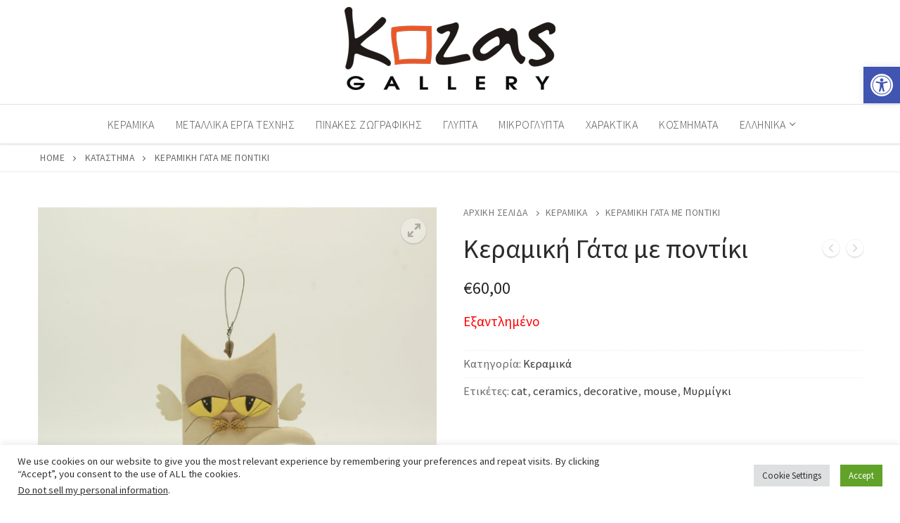

--- FILE ---
content_type: text/html; charset=UTF-8
request_url: https://kozas.gallery/el/artwork/ceramic-cat-and-mouse-2/
body_size: 26369
content:
<!doctype html>
<html lang="el">
<head>
	<meta charset="UTF-8">
	<meta name="viewport" content="width=device-width, initial-scale=1, maximum-scale=10.0, user-scalable=yes">
	<link rel="profile" href="https://gmpg.org/xfn/11">
	<meta name='robots' content='index, follow, max-image-preview:large, max-snippet:-1, max-video-preview:-1' />
	<style>img:is([sizes="auto" i], [sizes^="auto," i]) { contain-intrinsic-size: 3000px 1500px }</style>
	<link rel="alternate" hreflang="en" href="https://kozas.gallery/artwork/ceramic-cat-and-mouse/" />
<link rel="alternate" hreflang="el" href="https://kozas.gallery/el/artwork/ceramic-cat-and-mouse-2/" />
<link rel="alternate" hreflang="x-default" href="https://kozas.gallery/artwork/ceramic-cat-and-mouse/" />

	<!-- This site is optimized with the Yoast SEO plugin v24.6 - https://yoast.com/wordpress/plugins/seo/ -->
	<title>Κεραμική Γάτα με ποντίκι - Kozas Gallery</title>
	<link rel="canonical" href="https://kozas.gallery/el/artwork/ceramic-cat-and-mouse-2/" />
	<meta property="og:locale" content="el_GR" />
	<meta property="og:type" content="article" />
	<meta property="og:title" content="Κεραμική Γάτα με ποντίκι - Kozas Gallery" />
	<meta property="og:description" content="Μυρμήγκι Μια πινελιά στον χρόνο γεννά την πρώτη ύλη &#8211; αυτός είναι ο πηλός. Η υγρασία της γης, μια εύπλαστη μάζα είναι πρόθυμη να ακολουθήσει&hellip;" />
	<meta property="og:url" content="https://kozas.gallery/el/artwork/ceramic-cat-and-mouse-2/" />
	<meta property="og:site_name" content="Kozas Gallery" />
	<meta property="article:publisher" content="https://www.facebook.com/kozasgallery" />
	<meta property="og:image" content="https://kozas.gallery/wp-content/uploads/sites/2/2020/03/kozas-gallery-ceramic-1467.jpg" />
	<meta property="og:image:width" content="1900" />
	<meta property="og:image:height" content="1900" />
	<meta property="og:image:type" content="image/jpeg" />
	<meta name="twitter:card" content="summary_large_image" />
	<script type="application/ld+json" class="yoast-schema-graph">{"@context":"https://schema.org","@graph":[{"@type":"WebPage","@id":"https://kozas.gallery/el/artwork/ceramic-cat-and-mouse-2/","url":"https://kozas.gallery/el/artwork/ceramic-cat-and-mouse-2/","name":"Κεραμική Γάτα με ποντίκι - Kozas Gallery","isPartOf":{"@id":"https://kozas.gallery/el/#website"},"primaryImageOfPage":{"@id":"https://kozas.gallery/el/artwork/ceramic-cat-and-mouse-2/#primaryimage"},"image":{"@id":"https://kozas.gallery/el/artwork/ceramic-cat-and-mouse-2/#primaryimage"},"thumbnailUrl":"https://kozas.gallery/wp-content/uploads/sites/2/2020/03/kozas-gallery-ceramic-1467.jpg","datePublished":"2022-02-12T08:01:51+00:00","breadcrumb":{"@id":"https://kozas.gallery/el/artwork/ceramic-cat-and-mouse-2/#breadcrumb"},"inLanguage":"el","potentialAction":[{"@type":"ReadAction","target":["https://kozas.gallery/el/artwork/ceramic-cat-and-mouse-2/"]}]},{"@type":"ImageObject","inLanguage":"el","@id":"https://kozas.gallery/el/artwork/ceramic-cat-and-mouse-2/#primaryimage","url":"https://kozas.gallery/wp-content/uploads/sites/2/2020/03/kozas-gallery-ceramic-1467.jpg","contentUrl":"https://kozas.gallery/wp-content/uploads/sites/2/2020/03/kozas-gallery-ceramic-1467.jpg","width":1900,"height":1900,"caption":"Ceramic Cat and mouse"},{"@type":"BreadcrumbList","@id":"https://kozas.gallery/el/artwork/ceramic-cat-and-mouse-2/#breadcrumb","itemListElement":[{"@type":"ListItem","position":1,"name":"Home","item":"https://kozas.gallery/el/"},{"@type":"ListItem","position":2,"name":"Κατάστημα","item":"https://kozas.gallery/el/%ce%ba%ce%b1%cf%84%ce%ac%cf%83%cf%84%ce%b7%ce%bc%ce%b1/"},{"@type":"ListItem","position":3,"name":"Κεραμική Γάτα με ποντίκι"}]},{"@type":"WebSite","@id":"https://kozas.gallery/el/#website","url":"https://kozas.gallery/el/","name":"Kozas Gallery","description":"You art partner in Rhodes","publisher":{"@id":"https://kozas.gallery/el/#organization"},"potentialAction":[{"@type":"SearchAction","target":{"@type":"EntryPoint","urlTemplate":"https://kozas.gallery/el/?s={search_term_string}"},"query-input":{"@type":"PropertyValueSpecification","valueRequired":true,"valueName":"search_term_string"}}],"inLanguage":"el"},{"@type":"Organization","@id":"https://kozas.gallery/el/#organization","name":"Kozas Gallery","url":"https://kozas.gallery/el/","logo":{"@type":"ImageObject","inLanguage":"el","@id":"https://kozas.gallery/el/#/schema/logo/image/","url":"https://kozas.gallery/wp-content/uploads/sites/2/2020/02/kozas-gallery-logo_dark.png","contentUrl":"https://kozas.gallery/wp-content/uploads/sites/2/2020/02/kozas-gallery-logo_dark.png","width":300,"height":118,"caption":"Kozas Gallery"},"image":{"@id":"https://kozas.gallery/el/#/schema/logo/image/"},"sameAs":["https://www.facebook.com/kozasgallery","https://www.instagram.com/kozasgallery/"]}]}</script>
	<!-- / Yoast SEO plugin. -->


<link rel='dns-prefetch' href='//fonts.googleapis.com' />
<link rel='dns-prefetch' href='//www.googletagmanager.com' />
<link rel="alternate" type="application/rss+xml" title="Ροή RSS &raquo; Kozas Gallery" href="https://kozas.gallery/el/feed/" />
<script type="text/javascript">
/* <![CDATA[ */
window._wpemojiSettings = {"baseUrl":"https:\/\/s.w.org\/images\/core\/emoji\/15.0.3\/72x72\/","ext":".png","svgUrl":"https:\/\/s.w.org\/images\/core\/emoji\/15.0.3\/svg\/","svgExt":".svg","source":{"concatemoji":"https:\/\/kozas.gallery\/wp-includes\/js\/wp-emoji-release.min.js?ver=6ba868ccc71472aa78a8b4f743e4939b"}};
/*! This file is auto-generated */
!function(i,n){var o,s,e;function c(e){try{var t={supportTests:e,timestamp:(new Date).valueOf()};sessionStorage.setItem(o,JSON.stringify(t))}catch(e){}}function p(e,t,n){e.clearRect(0,0,e.canvas.width,e.canvas.height),e.fillText(t,0,0);var t=new Uint32Array(e.getImageData(0,0,e.canvas.width,e.canvas.height).data),r=(e.clearRect(0,0,e.canvas.width,e.canvas.height),e.fillText(n,0,0),new Uint32Array(e.getImageData(0,0,e.canvas.width,e.canvas.height).data));return t.every(function(e,t){return e===r[t]})}function u(e,t,n){switch(t){case"flag":return n(e,"\ud83c\udff3\ufe0f\u200d\u26a7\ufe0f","\ud83c\udff3\ufe0f\u200b\u26a7\ufe0f")?!1:!n(e,"\ud83c\uddfa\ud83c\uddf3","\ud83c\uddfa\u200b\ud83c\uddf3")&&!n(e,"\ud83c\udff4\udb40\udc67\udb40\udc62\udb40\udc65\udb40\udc6e\udb40\udc67\udb40\udc7f","\ud83c\udff4\u200b\udb40\udc67\u200b\udb40\udc62\u200b\udb40\udc65\u200b\udb40\udc6e\u200b\udb40\udc67\u200b\udb40\udc7f");case"emoji":return!n(e,"\ud83d\udc26\u200d\u2b1b","\ud83d\udc26\u200b\u2b1b")}return!1}function f(e,t,n){var r="undefined"!=typeof WorkerGlobalScope&&self instanceof WorkerGlobalScope?new OffscreenCanvas(300,150):i.createElement("canvas"),a=r.getContext("2d",{willReadFrequently:!0}),o=(a.textBaseline="top",a.font="600 32px Arial",{});return e.forEach(function(e){o[e]=t(a,e,n)}),o}function t(e){var t=i.createElement("script");t.src=e,t.defer=!0,i.head.appendChild(t)}"undefined"!=typeof Promise&&(o="wpEmojiSettingsSupports",s=["flag","emoji"],n.supports={everything:!0,everythingExceptFlag:!0},e=new Promise(function(e){i.addEventListener("DOMContentLoaded",e,{once:!0})}),new Promise(function(t){var n=function(){try{var e=JSON.parse(sessionStorage.getItem(o));if("object"==typeof e&&"number"==typeof e.timestamp&&(new Date).valueOf()<e.timestamp+604800&&"object"==typeof e.supportTests)return e.supportTests}catch(e){}return null}();if(!n){if("undefined"!=typeof Worker&&"undefined"!=typeof OffscreenCanvas&&"undefined"!=typeof URL&&URL.createObjectURL&&"undefined"!=typeof Blob)try{var e="postMessage("+f.toString()+"("+[JSON.stringify(s),u.toString(),p.toString()].join(",")+"));",r=new Blob([e],{type:"text/javascript"}),a=new Worker(URL.createObjectURL(r),{name:"wpTestEmojiSupports"});return void(a.onmessage=function(e){c(n=e.data),a.terminate(),t(n)})}catch(e){}c(n=f(s,u,p))}t(n)}).then(function(e){for(var t in e)n.supports[t]=e[t],n.supports.everything=n.supports.everything&&n.supports[t],"flag"!==t&&(n.supports.everythingExceptFlag=n.supports.everythingExceptFlag&&n.supports[t]);n.supports.everythingExceptFlag=n.supports.everythingExceptFlag&&!n.supports.flag,n.DOMReady=!1,n.readyCallback=function(){n.DOMReady=!0}}).then(function(){return e}).then(function(){var e;n.supports.everything||(n.readyCallback(),(e=n.source||{}).concatemoji?t(e.concatemoji):e.wpemoji&&e.twemoji&&(t(e.twemoji),t(e.wpemoji)))}))}((window,document),window._wpemojiSettings);
/* ]]> */
</script>
<style id='wp-emoji-styles-inline-css' type='text/css'>

	img.wp-smiley, img.emoji {
		display: inline !important;
		border: none !important;
		box-shadow: none !important;
		height: 1em !important;
		width: 1em !important;
		margin: 0 0.07em !important;
		vertical-align: -0.1em !important;
		background: none !important;
		padding: 0 !important;
	}
</style>
<link rel='stylesheet' id='wp-block-library-css' href='https://kozas.gallery/wp-includes/css/dist/block-library/style.min.css?ver=6ba868ccc71472aa78a8b4f743e4939b' type='text/css' media='all' />
<style id='classic-theme-styles-inline-css' type='text/css'>
/*! This file is auto-generated */
.wp-block-button__link{color:#fff;background-color:#32373c;border-radius:9999px;box-shadow:none;text-decoration:none;padding:calc(.667em + 2px) calc(1.333em + 2px);font-size:1.125em}.wp-block-file__button{background:#32373c;color:#fff;text-decoration:none}
</style>
<style id='global-styles-inline-css' type='text/css'>
:root{--wp--preset--aspect-ratio--square: 1;--wp--preset--aspect-ratio--4-3: 4/3;--wp--preset--aspect-ratio--3-4: 3/4;--wp--preset--aspect-ratio--3-2: 3/2;--wp--preset--aspect-ratio--2-3: 2/3;--wp--preset--aspect-ratio--16-9: 16/9;--wp--preset--aspect-ratio--9-16: 9/16;--wp--preset--color--black: #000000;--wp--preset--color--cyan-bluish-gray: #abb8c3;--wp--preset--color--white: #ffffff;--wp--preset--color--pale-pink: #f78da7;--wp--preset--color--vivid-red: #cf2e2e;--wp--preset--color--luminous-vivid-orange: #ff6900;--wp--preset--color--luminous-vivid-amber: #fcb900;--wp--preset--color--light-green-cyan: #7bdcb5;--wp--preset--color--vivid-green-cyan: #00d084;--wp--preset--color--pale-cyan-blue: #8ed1fc;--wp--preset--color--vivid-cyan-blue: #0693e3;--wp--preset--color--vivid-purple: #9b51e0;--wp--preset--gradient--vivid-cyan-blue-to-vivid-purple: linear-gradient(135deg,rgba(6,147,227,1) 0%,rgb(155,81,224) 100%);--wp--preset--gradient--light-green-cyan-to-vivid-green-cyan: linear-gradient(135deg,rgb(122,220,180) 0%,rgb(0,208,130) 100%);--wp--preset--gradient--luminous-vivid-amber-to-luminous-vivid-orange: linear-gradient(135deg,rgba(252,185,0,1) 0%,rgba(255,105,0,1) 100%);--wp--preset--gradient--luminous-vivid-orange-to-vivid-red: linear-gradient(135deg,rgba(255,105,0,1) 0%,rgb(207,46,46) 100%);--wp--preset--gradient--very-light-gray-to-cyan-bluish-gray: linear-gradient(135deg,rgb(238,238,238) 0%,rgb(169,184,195) 100%);--wp--preset--gradient--cool-to-warm-spectrum: linear-gradient(135deg,rgb(74,234,220) 0%,rgb(151,120,209) 20%,rgb(207,42,186) 40%,rgb(238,44,130) 60%,rgb(251,105,98) 80%,rgb(254,248,76) 100%);--wp--preset--gradient--blush-light-purple: linear-gradient(135deg,rgb(255,206,236) 0%,rgb(152,150,240) 100%);--wp--preset--gradient--blush-bordeaux: linear-gradient(135deg,rgb(254,205,165) 0%,rgb(254,45,45) 50%,rgb(107,0,62) 100%);--wp--preset--gradient--luminous-dusk: linear-gradient(135deg,rgb(255,203,112) 0%,rgb(199,81,192) 50%,rgb(65,88,208) 100%);--wp--preset--gradient--pale-ocean: linear-gradient(135deg,rgb(255,245,203) 0%,rgb(182,227,212) 50%,rgb(51,167,181) 100%);--wp--preset--gradient--electric-grass: linear-gradient(135deg,rgb(202,248,128) 0%,rgb(113,206,126) 100%);--wp--preset--gradient--midnight: linear-gradient(135deg,rgb(2,3,129) 0%,rgb(40,116,252) 100%);--wp--preset--font-size--small: 13px;--wp--preset--font-size--medium: 20px;--wp--preset--font-size--large: 36px;--wp--preset--font-size--x-large: 42px;--wp--preset--font-family--inter: "Inter", sans-serif;--wp--preset--font-family--cardo: Cardo;--wp--preset--spacing--20: 0.44rem;--wp--preset--spacing--30: 0.67rem;--wp--preset--spacing--40: 1rem;--wp--preset--spacing--50: 1.5rem;--wp--preset--spacing--60: 2.25rem;--wp--preset--spacing--70: 3.38rem;--wp--preset--spacing--80: 5.06rem;--wp--preset--shadow--natural: 6px 6px 9px rgba(0, 0, 0, 0.2);--wp--preset--shadow--deep: 12px 12px 50px rgba(0, 0, 0, 0.4);--wp--preset--shadow--sharp: 6px 6px 0px rgba(0, 0, 0, 0.2);--wp--preset--shadow--outlined: 6px 6px 0px -3px rgba(255, 255, 255, 1), 6px 6px rgba(0, 0, 0, 1);--wp--preset--shadow--crisp: 6px 6px 0px rgba(0, 0, 0, 1);}:where(.is-layout-flex){gap: 0.5em;}:where(.is-layout-grid){gap: 0.5em;}body .is-layout-flex{display: flex;}.is-layout-flex{flex-wrap: wrap;align-items: center;}.is-layout-flex > :is(*, div){margin: 0;}body .is-layout-grid{display: grid;}.is-layout-grid > :is(*, div){margin: 0;}:where(.wp-block-columns.is-layout-flex){gap: 2em;}:where(.wp-block-columns.is-layout-grid){gap: 2em;}:where(.wp-block-post-template.is-layout-flex){gap: 1.25em;}:where(.wp-block-post-template.is-layout-grid){gap: 1.25em;}.has-black-color{color: var(--wp--preset--color--black) !important;}.has-cyan-bluish-gray-color{color: var(--wp--preset--color--cyan-bluish-gray) !important;}.has-white-color{color: var(--wp--preset--color--white) !important;}.has-pale-pink-color{color: var(--wp--preset--color--pale-pink) !important;}.has-vivid-red-color{color: var(--wp--preset--color--vivid-red) !important;}.has-luminous-vivid-orange-color{color: var(--wp--preset--color--luminous-vivid-orange) !important;}.has-luminous-vivid-amber-color{color: var(--wp--preset--color--luminous-vivid-amber) !important;}.has-light-green-cyan-color{color: var(--wp--preset--color--light-green-cyan) !important;}.has-vivid-green-cyan-color{color: var(--wp--preset--color--vivid-green-cyan) !important;}.has-pale-cyan-blue-color{color: var(--wp--preset--color--pale-cyan-blue) !important;}.has-vivid-cyan-blue-color{color: var(--wp--preset--color--vivid-cyan-blue) !important;}.has-vivid-purple-color{color: var(--wp--preset--color--vivid-purple) !important;}.has-black-background-color{background-color: var(--wp--preset--color--black) !important;}.has-cyan-bluish-gray-background-color{background-color: var(--wp--preset--color--cyan-bluish-gray) !important;}.has-white-background-color{background-color: var(--wp--preset--color--white) !important;}.has-pale-pink-background-color{background-color: var(--wp--preset--color--pale-pink) !important;}.has-vivid-red-background-color{background-color: var(--wp--preset--color--vivid-red) !important;}.has-luminous-vivid-orange-background-color{background-color: var(--wp--preset--color--luminous-vivid-orange) !important;}.has-luminous-vivid-amber-background-color{background-color: var(--wp--preset--color--luminous-vivid-amber) !important;}.has-light-green-cyan-background-color{background-color: var(--wp--preset--color--light-green-cyan) !important;}.has-vivid-green-cyan-background-color{background-color: var(--wp--preset--color--vivid-green-cyan) !important;}.has-pale-cyan-blue-background-color{background-color: var(--wp--preset--color--pale-cyan-blue) !important;}.has-vivid-cyan-blue-background-color{background-color: var(--wp--preset--color--vivid-cyan-blue) !important;}.has-vivid-purple-background-color{background-color: var(--wp--preset--color--vivid-purple) !important;}.has-black-border-color{border-color: var(--wp--preset--color--black) !important;}.has-cyan-bluish-gray-border-color{border-color: var(--wp--preset--color--cyan-bluish-gray) !important;}.has-white-border-color{border-color: var(--wp--preset--color--white) !important;}.has-pale-pink-border-color{border-color: var(--wp--preset--color--pale-pink) !important;}.has-vivid-red-border-color{border-color: var(--wp--preset--color--vivid-red) !important;}.has-luminous-vivid-orange-border-color{border-color: var(--wp--preset--color--luminous-vivid-orange) !important;}.has-luminous-vivid-amber-border-color{border-color: var(--wp--preset--color--luminous-vivid-amber) !important;}.has-light-green-cyan-border-color{border-color: var(--wp--preset--color--light-green-cyan) !important;}.has-vivid-green-cyan-border-color{border-color: var(--wp--preset--color--vivid-green-cyan) !important;}.has-pale-cyan-blue-border-color{border-color: var(--wp--preset--color--pale-cyan-blue) !important;}.has-vivid-cyan-blue-border-color{border-color: var(--wp--preset--color--vivid-cyan-blue) !important;}.has-vivid-purple-border-color{border-color: var(--wp--preset--color--vivid-purple) !important;}.has-vivid-cyan-blue-to-vivid-purple-gradient-background{background: var(--wp--preset--gradient--vivid-cyan-blue-to-vivid-purple) !important;}.has-light-green-cyan-to-vivid-green-cyan-gradient-background{background: var(--wp--preset--gradient--light-green-cyan-to-vivid-green-cyan) !important;}.has-luminous-vivid-amber-to-luminous-vivid-orange-gradient-background{background: var(--wp--preset--gradient--luminous-vivid-amber-to-luminous-vivid-orange) !important;}.has-luminous-vivid-orange-to-vivid-red-gradient-background{background: var(--wp--preset--gradient--luminous-vivid-orange-to-vivid-red) !important;}.has-very-light-gray-to-cyan-bluish-gray-gradient-background{background: var(--wp--preset--gradient--very-light-gray-to-cyan-bluish-gray) !important;}.has-cool-to-warm-spectrum-gradient-background{background: var(--wp--preset--gradient--cool-to-warm-spectrum) !important;}.has-blush-light-purple-gradient-background{background: var(--wp--preset--gradient--blush-light-purple) !important;}.has-blush-bordeaux-gradient-background{background: var(--wp--preset--gradient--blush-bordeaux) !important;}.has-luminous-dusk-gradient-background{background: var(--wp--preset--gradient--luminous-dusk) !important;}.has-pale-ocean-gradient-background{background: var(--wp--preset--gradient--pale-ocean) !important;}.has-electric-grass-gradient-background{background: var(--wp--preset--gradient--electric-grass) !important;}.has-midnight-gradient-background{background: var(--wp--preset--gradient--midnight) !important;}.has-small-font-size{font-size: var(--wp--preset--font-size--small) !important;}.has-medium-font-size{font-size: var(--wp--preset--font-size--medium) !important;}.has-large-font-size{font-size: var(--wp--preset--font-size--large) !important;}.has-x-large-font-size{font-size: var(--wp--preset--font-size--x-large) !important;}
:where(.wp-block-post-template.is-layout-flex){gap: 1.25em;}:where(.wp-block-post-template.is-layout-grid){gap: 1.25em;}
:where(.wp-block-columns.is-layout-flex){gap: 2em;}:where(.wp-block-columns.is-layout-grid){gap: 2em;}
:root :where(.wp-block-pullquote){font-size: 1.5em;line-height: 1.6;}
</style>
<link rel='stylesheet' id='contact-form-7-css' href='https://kozas.gallery/wp-content/plugins/contact-form-7/includes/css/styles.css?ver=6.0.5' type='text/css' media='all' />
<link rel='stylesheet' id='cookie-law-info-css' href='https://kozas.gallery/wp-content/plugins/cookie-law-info/legacy/public/css/cookie-law-info-public.css?ver=3.2.8' type='text/css' media='all' />
<link rel='stylesheet' id='cookie-law-info-gdpr-css' href='https://kozas.gallery/wp-content/plugins/cookie-law-info/legacy/public/css/cookie-law-info-gdpr.css?ver=3.2.8' type='text/css' media='all' />
<link rel='stylesheet' id='photoswipe-css' href='https://kozas.gallery/wp-content/plugins/woocommerce/assets/css/photoswipe/photoswipe.min.css?ver=9.7.1' type='text/css' media='all' />
<link rel='stylesheet' id='photoswipe-default-skin-css' href='https://kozas.gallery/wp-content/plugins/woocommerce/assets/css/photoswipe/default-skin/default-skin.min.css?ver=9.7.1' type='text/css' media='all' />
<link rel='stylesheet' id='woocommerce-general-css' href='https://kozas.gallery/wp-content/themes/customify/assets/css/compatibility/woocommerce.min.css?ver=9.7.1' type='text/css' media='all' />
<link rel='stylesheet' id='woocommerce-smallscreen-css' href='https://kozas.gallery/wp-content/themes/customify/assets/css/compatibility/woocommerce-smallscreen.min.css?ver=9.7.1' type='text/css' media='only screen and (max-width: 768px)' />
<style id='woocommerce-inline-inline-css' type='text/css'>
.woocommerce form .form-row .required { visibility: visible; }
</style>
<link rel='stylesheet' id='wpml-menu-item-0-css' href='https://kozas.gallery/wp-content/plugins/sitepress-multilingual-cms/templates/language-switchers/menu-item/style.min.css?ver=1' type='text/css' media='all' />
<link rel='stylesheet' id='pojo-a11y-css' href='https://kozas.gallery/wp-content/plugins/pojo-accessibility/modules/legacy/assets/css/style.min.css?ver=1.0.0' type='text/css' media='all' />
<link rel='stylesheet' id='brands-styles-css' href='https://kozas.gallery/wp-content/plugins/woocommerce/assets/css/brands.css?ver=9.7.1' type='text/css' media='all' />
<link rel='stylesheet' id='ms-main-css' href='https://kozas.gallery/wp-content/plugins/masterslider/public/assets/css/masterslider.main.css?ver=3.5.7' type='text/css' media='all' />
<link rel='stylesheet' id='ms-custom-css' href='https://kozas.gallery/wp-content/uploads/sites/2/masterslider/custom.css?ver=9.5' type='text/css' media='all' />
<link rel='stylesheet' id='font-awesome-css' href='https://kozas.gallery/wp-content/themes/customify/assets/fonts/font-awesome/css/font-awesome.min.css?ver=5.0.0' type='text/css' media='all' />
<link rel='stylesheet' id='customify-google-font-css' href='//fonts.googleapis.com/css?family=Source+Sans+Pro%3A200%2C200i%2C300%2C300i%2C400%2C400i%2C600%2C600i%2C700%2C700i%2C900%2C900i&#038;subset=greek&#038;display=swap&#038;ver=0.4.8' type='text/css' media='all' />
<link rel='stylesheet' id='customify-style-css' href='https://kozas.gallery/wp-content/themes/customify/style.min.css?ver=0.4.8' type='text/css' media='all' />
<style id='customify-style-inline-css' type='text/css'>
.header-top .header--row-inner,body:not(.fl-builder-edit) .button,body:not(.fl-builder-edit) button:not(.menu-mobile-toggle, .components-button, .customize-partial-edit-shortcut-button),body:not(.fl-builder-edit) input[type="button"]:not(.ed_button),button.button,input[type="button"]:not(.ed_button, .components-button, .customize-partial-edit-shortcut-button),input[type="reset"]:not(.components-button, .customize-partial-edit-shortcut-button),input[type="submit"]:not(.components-button, .customize-partial-edit-shortcut-button),.pagination .nav-links > *:hover,.pagination .nav-links span,.nav-menu-desktop.style-full-height .primary-menu-ul > li.current-menu-item > a,.nav-menu-desktop.style-full-height .primary-menu-ul > li.current-menu-ancestor > a,.nav-menu-desktop.style-full-height .primary-menu-ul > li > a:hover,.posts-layout .readmore-button:hover{    background-color: #235787;}.posts-layout .readmore-button {color: #235787;}.pagination .nav-links > *:hover,.pagination .nav-links span,.entry-single .tags-links a:hover,.entry-single .cat-links a:hover,.posts-layout .readmore-button,.posts-layout .readmore-button:hover{    border-color: #235787;}                 .wc-svg-btn.active,        .woocommerce-tabs.wc-tabs-horizontal ul.tabs li.active,        #review_form {            border-color: #235787;        }                .wc-svg-btn.active,        .wc-single-tabs ul.tabs li.active a,        .wc-single-tabs .tab-section.active .tab-section-heading a {            color: #235787;        }.customify-builder-btn{    background-color: #c3512f;}                 .add_to_cart_button        {            background-color: #c3512f;        }body{    color: #686868;}abbr, acronym {    border-bottom-color: #686868;}a                {                    color: #383838;} .woocommerce-account .woocommerce-MyAccount-navigation ul li.is-active a,        .woocommerce-account .woocommerce-MyAccount-navigation ul li a:hover {            color: #383838;        }a:hover,a:focus,.link-meta:hover, .link-meta a:hover{    color: #111111;}h2 + h3,.comments-area h2 + .comments-title,.h2 + h3,.comments-area .h2 + .comments-title,.page-breadcrumb {    border-top-color: #eaecee;}blockquote,.site-content .widget-area .menu li.current-menu-item > a:before{    border-left-color: #eaecee;}@media screen and (min-width: 64em) {    .comment-list .children li.comment {        border-left-color: #eaecee;    }    .comment-list .children li.comment:after {        background-color: #eaecee;    }}.page-titlebar, .page-breadcrumb,.posts-layout .entry-inner {    border-bottom-color: #eaecee;}.header-search-form .search-field,.entry-content .page-links a,.header-search-modal,.pagination .nav-links > *,.entry-footer .tags-links a, .entry-footer .cat-links a,.search .content-area article,.site-content .widget-area .menu li.current-menu-item > a,.posts-layout .entry-inner,.post-navigation .nav-links,article.comment .comment-meta,.widget-area .widget_pages li a, .widget-area .widget_categories li a, .widget-area .widget_archive li a, .widget-area .widget_meta li a, .widget-area .widget_nav_menu li a, .widget-area .widget_product_categories li a, .widget-area .widget_recent_entries li a, .widget-area .widget_rss li a,.widget-area .widget_recent_comments li{    border-color: #eaecee;}.header-search-modal::before {    border-top-color: #eaecee;    border-left-color: #eaecee;}@media screen and (min-width: 48em) {    .content-sidebar.sidebar_vertical_border .content-area {        border-right-color: #eaecee;    }    .sidebar-content.sidebar_vertical_border .content-area {        border-left-color: #eaecee;    }    .sidebar-sidebar-content.sidebar_vertical_border .sidebar-primary {        border-right-color: #eaecee;    }    .sidebar-sidebar-content.sidebar_vertical_border .sidebar-secondary {        border-right-color: #eaecee;    }    .content-sidebar-sidebar.sidebar_vertical_border .sidebar-primary {        border-left-color: #eaecee;    }    .content-sidebar-sidebar.sidebar_vertical_border .sidebar-secondary {        border-left-color: #eaecee;    }    .sidebar-content-sidebar.sidebar_vertical_border .content-area {        border-left-color: #eaecee;        border-right-color: #eaecee;    }    .sidebar-content-sidebar.sidebar_vertical_border .content-area {        border-left-color: #eaecee;        border-right-color: #eaecee;    }}.widget_price_filter .price_slider_wrapper .ui-widget-content {    background-color: #eaecee;}.product_list_widget li,#reviews #comments ol.commentlist li .comment-text,.woocommerce-tabs.wc-tabs-vertical .wc-tabs li,.product_meta > span,.woocommerce-tabs.wc-tabs-horizontal ul.tabs,.woocommerce-tabs.wc-tabs-vertical .wc-tabs li:first-child {            border-color: #eaecee;        }article.comment .comment-post-author {background: #686868;}.pagination .nav-links > *,.link-meta,.link-meta a,.color-meta,.entry-single .tags-links:before,.entry-single .cats-links:before{    color: #686868;}.widget_price_filter .ui-slider .ui-slider-handle {    border-color: #686868;}.wc-product-inner .wc-product__category a {    color: #686868;}.widget_price_filter .ui-slider .ui-slider-range,.widget_price_filter .price_slider_amount .button {            background-color: #686868;        }h1, h2, h3, h4, h5, h6 { color: #2b2b2b;}.site-content .widget-title { color: #3f3f3f;}body {font-family: "Source Sans Pro";font-weight: normal;font-size: 19px;}h1, h2, h3, h4, h5, h6, .h1, .h2, .h3, .h4, .h5, .h6 {font-family: "Source Sans Pro";font-weight: normal;}.site-content .widget-title {font-family: "Source Sans Pro";font-weight: normal;}.site-branding .site-title, .site-branding .site-title a {font-family: "Source Sans Pro";font-weight: normal;}.site-branding .site-description {font-family: "Source Sans Pro";font-weight: normal;}.entry-content h1, .wp-block h1, .entry-single .entry-title {font-family: "Source Sans Pro";font-weight: 300;}.entry-content h2, .wp-block h2 {font-family: "Source Sans Pro";font-weight: normal;}.entry-content h3, .wp-block h3 {font-family: "Source Sans Pro";font-weight: normal;}#page-cover {background-image: url("https://kozas.gallery/wp-content/themes/customify/assets/images/default-cover.jpg");}.header--row:not(.header--transparent).header-bottom .header--row-inner  {background-color: #ffffff;border-style: solid;border-top-width: 1px;border-right-width: 0px;border-bottom-width: 1px;border-left-width: 0px;border-color: #e5e5e5;} .header-search_icon-item .header-search-modal  {border-style: solid;} .header-search_icon-item .search-field  {border-style: solid;} .dark-mode .header-search_box-item .search-form-fields, .header-search_box-item .search-form-fields  {border-style: solid;} .nav-menu-desktop.style-border-bottom .primary-menu-ul > li > a .link-before:before, .nav-menu-desktop.style-border-top .primary-menu-ul > li > a .link-before:before  { height: 2px; }.nav-menu-desktop.style-border-bottom .primary-menu-ul > li:hover > a .link-before:before,                 .nav-menu-desktop.style-border-bottom .primary-menu-ul > li.current-menu-item > a .link-before:before,                 .nav-menu-desktop.style-border-bottom .primary-menu-ul > li.current-menu-ancestor > a .link-before:before,                .nav-menu-desktop.style-border-top .primary-menu-ul > li:hover > a .link-before:before,                .nav-menu-desktop.style-border-top .primary-menu-ul > li.current-menu-item > a .link-before:before,                 .nav-menu-desktop.style-border-top .primary-menu-ul > li.current-menu-ancestor > a .link-before:before                { background-color: #db6532; }.builder-item--primary-menu .nav-menu-desktop .primary-menu-ul > li > a  {color: #515151; text-decoration-color: #515151;} .header--row:not(.header--transparent) .builder-item--primary-menu .nav-menu-desktop .primary-menu-ul > li > a:hover, .header--row:not(.header--transparent) .builder-item--primary-menu .nav-menu-desktop .primary-menu-ul > li.current-menu-item > a, .header--row:not(.header--transparent) .builder-item--primary-menu .nav-menu-desktop .primary-menu-ul > li.current-menu-ancestor > a, .header--row:not(.header--transparent) .builder-item--primary-menu .nav-menu-desktop .primary-menu-ul > li.current-menu-parent > a  {color: #db7532; text-decoration-color: #db7532;} .builder-item--primary-menu .nav-menu-desktop .primary-menu-ul > li > a,.builder-item-sidebar .primary-menu-sidebar .primary-menu-ul > li > a {font-family: "Source Sans Pro";font-weight: 300;font-size: 16px;letter-spacing: 0.5px;}.header-social-icons.customify-builder-social-icons.color-custom li a {color: #ffffff;}#cb-row--footer-main .footer--row-inner {background-color: #000000}#cb-row--footer-bottom .footer--row-inner {background-color: #000000}.builder-item--footer_copyright, .builder-item--footer_copyright p {font-size: 18px;}.footer-social-icons.customify-builder-social-icons.color-custom li a {background-color: #dd9933;}body  {background-color: #FFFFFF;} .site-content .content-area  {background-color: #FFFFFF;} .woocommerce .button.add_to_cart_button, .woocommerce .button.alt,.woocommerce .button.added_to_cart, .woocommerce .button.checkout, .woocommerce .button.product_type_variable,.item--wc_cart .cart-icon .cart-qty .customify-wc-total-qty{    background-color: #c3512f;}.comment-form-rating a, .star-rating,.comment-form-rating a:hover, .comment-form-rating a:focus, .star-rating:hover, .star-rating:focus{    color: #c3512f;}span.onsale{    background-color: #77a464;}/* CSS for desktop */#page-cover .page-cover-inner {min-height: 300px;}.header--row.header-top .customify-grid, .header--row.header-top .style-full-height .primary-menu-ul > li > a {min-height: 33px;}.header--row.header-main .customify-grid, .header--row.header-main .style-full-height .primary-menu-ul > li > a {min-height: 90px;}.header--row.header-bottom .customify-grid, .header--row.header-bottom .style-full-height .primary-menu-ul > li > a {min-height: 55px;}.header--row .builder-item--logo, .builder-item.builder-item--group .item--inner.builder-item--logo {margin-top: 10px;margin-bottom: 20px;}.header--row .builder-first--logo {text-align: center;}.header--row .builder-first--nav-icon {text-align: right;}.header-search_icon-item .search-submit {margin-left: -40px;}.header-search_box-item .search-submit{margin-left: -40px;} .header-search_box-item .woo_bootster_search .search-submit{margin-left: -40px;} .header-search_box-item .header-search-form button.search-submit{margin-left:-40px;}.header--row .builder-first--primary-menu {text-align: center;}.footer-social-icons.customify-builder-social-icons li a { font-size: 16px; }.footer-social-icons.customify-builder-social-icons li a {padding: 0.4em;}.footer-social-icons.customify-builder-social-icons li {margin-left: 5px; margin-right: 5px;}.footer--row .builder-first--footer-social-icons {text-align: right;}/* CSS for tablet */@media screen and (max-width: 1024px) { #page-cover .page-cover-inner {min-height: 250px;}.header--row .builder-first--nav-icon {text-align: right;}.header-search_icon-item .search-submit {margin-left: -40px;}.header-search_box-item .search-submit{margin-left: -40px;} .header-search_box-item .woo_bootster_search .search-submit{margin-left: -40px;} .header-search_box-item .header-search-form button.search-submit{margin-left:-40px;} }/* CSS for mobile */@media screen and (max-width: 568px) { #page-cover .page-cover-inner {min-height: 200px;}.header--row.header-top .customify-grid, .header--row.header-top .style-full-height .primary-menu-ul > li > a {min-height: 33px;}.site-header .site-branding img { max-width: 160px; } .site-header .cb-row--mobile .site-branding img { width: 160px; }.header--row .builder-first--nav-icon {text-align: right;}.header-search_icon-item .search-submit {margin-left: -40px;}.header-search_box-item .search-submit{margin-left: -40px;} .header-search_box-item .woo_bootster_search .search-submit{margin-left: -40px;} .header-search_box-item .header-search-form button.search-submit{margin-left:-40px;}.header-social-icons.customify-builder-social-icons li a { font-size: 17px; } }
</style>
<script type="text/javascript" id="wpml-cookie-js-extra">
/* <![CDATA[ */
var wpml_cookies = {"wp-wpml_current_language":{"value":"el","expires":1,"path":"\/"}};
var wpml_cookies = {"wp-wpml_current_language":{"value":"el","expires":1,"path":"\/"}};
/* ]]> */
</script>
<script type="text/javascript" src="https://kozas.gallery/wp-content/plugins/sitepress-multilingual-cms/res/js/cookies/language-cookie.js?ver=4.6.15" id="wpml-cookie-js" defer="defer" data-wp-strategy="defer"></script>
<script type="text/javascript" src="https://kozas.gallery/wp-includes/js/jquery/jquery.min.js?ver=3.7.1" id="jquery-core-js"></script>
<script type="text/javascript" src="https://kozas.gallery/wp-includes/js/jquery/jquery-migrate.min.js?ver=3.4.1" id="jquery-migrate-js"></script>
<script type="text/javascript" id="cookie-law-info-js-extra">
/* <![CDATA[ */
var Cli_Data = {"nn_cookie_ids":[],"cookielist":[],"non_necessary_cookies":[],"ccpaEnabled":"1","ccpaRegionBased":"","ccpaBarEnabled":"1","strictlyEnabled":["necessary","obligatoire"],"ccpaType":"ccpa_gdpr","js_blocking":"1","custom_integration":"","triggerDomRefresh":"","secure_cookies":""};
var cli_cookiebar_settings = {"animate_speed_hide":"500","animate_speed_show":"500","background":"#FFF","border":"#b1a6a6c2","border_on":"","button_1_button_colour":"#61a229","button_1_button_hover":"#4e8221","button_1_link_colour":"#fff","button_1_as_button":"1","button_1_new_win":"","button_2_button_colour":"#333","button_2_button_hover":"#292929","button_2_link_colour":"#444","button_2_as_button":"","button_2_hidebar":"","button_3_button_colour":"#dedfe0","button_3_button_hover":"#b2b2b3","button_3_link_colour":"#333333","button_3_as_button":"1","button_3_new_win":"","button_4_button_colour":"#dedfe0","button_4_button_hover":"#b2b2b3","button_4_link_colour":"#333333","button_4_as_button":"1","button_7_button_colour":"#61a229","button_7_button_hover":"#4e8221","button_7_link_colour":"#fff","button_7_as_button":"1","button_7_new_win":"","font_family":"inherit","header_fix":"","notify_animate_hide":"1","notify_animate_show":"","notify_div_id":"#cookie-law-info-bar","notify_position_horizontal":"right","notify_position_vertical":"bottom","scroll_close":"","scroll_close_reload":"","accept_close_reload":"","reject_close_reload":"","showagain_tab":"","showagain_background":"#fff","showagain_border":"#000","showagain_div_id":"#cookie-law-info-again","showagain_x_position":"100px","text":"#333333","show_once_yn":"","show_once":"10000","logging_on":"","as_popup":"","popup_overlay":"1","bar_heading_text":"","cookie_bar_as":"banner","popup_showagain_position":"bottom-right","widget_position":"left"};
var log_object = {"ajax_url":"https:\/\/kozas.gallery\/wp-admin\/admin-ajax.php"};
/* ]]> */
</script>
<script type="text/javascript" src="https://kozas.gallery/wp-content/plugins/cookie-law-info/legacy/public/js/cookie-law-info-public.js?ver=3.2.8" id="cookie-law-info-js"></script>
<script type="text/javascript" id="cookie-law-info-ccpa-js-extra">
/* <![CDATA[ */
var ccpa_data = {"opt_out_prompt":"Do you really wish to opt out?","opt_out_confirm":"Confirm","opt_out_cancel":"Cancel"};
/* ]]> */
</script>
<script type="text/javascript" src="https://kozas.gallery/wp-content/plugins/cookie-law-info/legacy/admin/modules/ccpa/assets/js/cookie-law-info-ccpa.js?ver=3.2.8" id="cookie-law-info-ccpa-js"></script>
<script type="text/javascript" src="https://kozas.gallery/wp-content/plugins/woocommerce/assets/js/jquery-blockui/jquery.blockUI.min.js?ver=2.7.0-wc.9.7.1" id="jquery-blockui-js" defer="defer" data-wp-strategy="defer"></script>
<script type="text/javascript" id="wc-add-to-cart-js-extra">
/* <![CDATA[ */
var wc_add_to_cart_params = {"ajax_url":"\/wp-admin\/admin-ajax.php?lang=el","wc_ajax_url":"\/el\/?wc-ajax=%%endpoint%%","i18n_view_cart":"\u039a\u03b1\u03bb\u03ac\u03b8\u03b9","cart_url":"https:\/\/kozas.gallery\/el\/%ce%ba%ce%b1%ce%bb%ce%ac%ce%b8%ce%b9\/","is_cart":"","cart_redirect_after_add":"no"};
/* ]]> */
</script>
<script type="text/javascript" src="https://kozas.gallery/wp-content/plugins/woocommerce/assets/js/frontend/add-to-cart.min.js?ver=9.7.1" id="wc-add-to-cart-js" defer="defer" data-wp-strategy="defer"></script>
<script type="text/javascript" src="https://kozas.gallery/wp-content/plugins/woocommerce/assets/js/zoom/jquery.zoom.min.js?ver=1.7.21-wc.9.7.1" id="zoom-js" defer="defer" data-wp-strategy="defer"></script>
<script type="text/javascript" src="https://kozas.gallery/wp-content/plugins/woocommerce/assets/js/flexslider/jquery.flexslider.min.js?ver=2.7.2-wc.9.7.1" id="flexslider-js" defer="defer" data-wp-strategy="defer"></script>
<script type="text/javascript" src="https://kozas.gallery/wp-content/plugins/woocommerce/assets/js/photoswipe/photoswipe.min.js?ver=4.1.1-wc.9.7.1" id="photoswipe-js" defer="defer" data-wp-strategy="defer"></script>
<script type="text/javascript" src="https://kozas.gallery/wp-content/plugins/woocommerce/assets/js/photoswipe/photoswipe-ui-default.min.js?ver=4.1.1-wc.9.7.1" id="photoswipe-ui-default-js" defer="defer" data-wp-strategy="defer"></script>
<script type="text/javascript" id="wc-single-product-js-extra">
/* <![CDATA[ */
var wc_single_product_params = {"i18n_required_rating_text":"\u03a0\u03b1\u03c1\u03b1\u03ba\u03b1\u03bb\u03bf\u03cd\u03bc\u03b5, \u03b5\u03c0\u03b9\u03bb\u03ad\u03be\u03c4\u03b5 \u03bc\u03af\u03b1 \u03b2\u03b1\u03b8\u03bc\u03bf\u03bb\u03bf\u03b3\u03af\u03b1","i18n_rating_options":["1 \u03b1\u03c0\u03cc 5 \u03b1\u03c3\u03c4\u03ad\u03c1\u03b9\u03b1","2 \u03b1\u03c0\u03cc 5 \u03b1\u03c3\u03c4\u03ad\u03c1\u03b9\u03b1","3 \u03b1\u03c0\u03cc 5 \u03b1\u03c3\u03c4\u03ad\u03c1\u03b9\u03b1","4 \u03b1\u03c0\u03cc 5 \u03b1\u03c3\u03c4\u03ad\u03c1\u03b9\u03b1","5 \u03b1\u03c0\u03cc 5 \u03b1\u03c3\u03c4\u03ad\u03c1\u03b9\u03b1"],"i18n_product_gallery_trigger_text":"View full-screen image gallery","review_rating_required":"yes","flexslider":{"rtl":false,"animation":"slide","smoothHeight":true,"directionNav":false,"controlNav":"thumbnails","slideshow":false,"animationSpeed":500,"animationLoop":false,"allowOneSlide":false},"zoom_enabled":"1","zoom_options":[],"photoswipe_enabled":"1","photoswipe_options":{"shareEl":false,"closeOnScroll":false,"history":false,"hideAnimationDuration":0,"showAnimationDuration":0},"flexslider_enabled":"1"};
/* ]]> */
</script>
<script type="text/javascript" src="https://kozas.gallery/wp-content/plugins/woocommerce/assets/js/frontend/single-product.min.js?ver=9.7.1" id="wc-single-product-js" defer="defer" data-wp-strategy="defer"></script>
<script type="text/javascript" src="https://kozas.gallery/wp-content/plugins/woocommerce/assets/js/js-cookie/js.cookie.min.js?ver=2.1.4-wc.9.7.1" id="js-cookie-js" defer="defer" data-wp-strategy="defer"></script>
<script type="text/javascript" id="woocommerce-js-extra">
/* <![CDATA[ */
var woocommerce_params = {"ajax_url":"\/wp-admin\/admin-ajax.php?lang=el","wc_ajax_url":"\/el\/?wc-ajax=%%endpoint%%","i18n_password_show":"\u0395\u03bc\u03c6\u03ac\u03bd\u03b9\u03c3\u03b7 \u03c3\u03c5\u03bd\u03b8\u03b7\u03bc\u03b1\u03c4\u03b9\u03ba\u03bf\u03cd","i18n_password_hide":"\u0391\u03c0\u03cc\u03ba\u03c1\u03c5\u03c8\u03b7 \u03c3\u03c5\u03bd\u03b8\u03b7\u03bc\u03b1\u03c4\u03b9\u03ba\u03bf\u03cd","qty_pm":"1"};
/* ]]> */
</script>
<script type="text/javascript" src="https://kozas.gallery/wp-content/plugins/woocommerce/assets/js/frontend/woocommerce.min.js?ver=9.7.1" id="woocommerce-js" defer="defer" data-wp-strategy="defer"></script>
<link rel="https://api.w.org/" href="https://kozas.gallery/el/wp-json/" /><link rel="alternate" title="JSON" type="application/json" href="https://kozas.gallery/el/wp-json/wp/v2/product/6834" /><link rel="EditURI" type="application/rsd+xml" title="RSD" href="https://kozas.gallery/xmlrpc.php?rsd" />

<link rel='shortlink' href='https://kozas.gallery/el/?p=6834' />
<link rel="alternate" title="oEmbed (JSON)" type="application/json+oembed" href="https://kozas.gallery/el/wp-json/oembed/1.0/embed?url=https%3A%2F%2Fkozas.gallery%2Fel%2Fartwork%2Fceramic-cat-and-mouse-2%2F" />
<link rel="alternate" title="oEmbed (XML)" type="text/xml+oembed" href="https://kozas.gallery/el/wp-json/oembed/1.0/embed?url=https%3A%2F%2Fkozas.gallery%2Fel%2Fartwork%2Fceramic-cat-and-mouse-2%2F&#038;format=xml" />
<meta name="generator" content="WPML ver:4.6.15 stt:1,13;" />
<meta name="generator" content="Site Kit by Google 1.148.0" /><script>var ms_grabbing_curosr='https://kozas.gallery/wp-content/plugins/masterslider/public/assets/css/common/grabbing.cur',ms_grab_curosr='https://kozas.gallery/wp-content/plugins/masterslider/public/assets/css/common/grab.cur';</script>
<meta name="generator" content="MasterSlider 3.5.7 - Responsive Touch Image Slider" />
<style type="text/css">
#pojo-a11y-toolbar .pojo-a11y-toolbar-toggle a{ background-color: #4054b2;	color: #ffffff;}
#pojo-a11y-toolbar .pojo-a11y-toolbar-overlay, #pojo-a11y-toolbar .pojo-a11y-toolbar-overlay ul.pojo-a11y-toolbar-items.pojo-a11y-links{ border-color: #4054b2;}
body.pojo-a11y-focusable a:focus{ outline-style: solid !important;	outline-width: 1px !important;	outline-color: #FF0000 !important;}
#pojo-a11y-toolbar{ top: 95px !important;}
#pojo-a11y-toolbar .pojo-a11y-toolbar-overlay{ background-color: #ffffff;}
#pojo-a11y-toolbar .pojo-a11y-toolbar-overlay ul.pojo-a11y-toolbar-items li.pojo-a11y-toolbar-item a, #pojo-a11y-toolbar .pojo-a11y-toolbar-overlay p.pojo-a11y-toolbar-title{ color: #333333;}
#pojo-a11y-toolbar .pojo-a11y-toolbar-overlay ul.pojo-a11y-toolbar-items li.pojo-a11y-toolbar-item a.active{ background-color: #4054b2;	color: #ffffff;}
@media (max-width: 767px) { #pojo-a11y-toolbar { top: 50px !important; } }</style>	<noscript><style>.woocommerce-product-gallery{ opacity: 1 !important; }</style></noscript>
	<meta name="google-site-verification" content="ROg_jNzMPPZCB36BDRfigjLIsPAUpxmy55j1BsQtLs4">			<script  type="text/javascript">
				!function(f,b,e,v,n,t,s){if(f.fbq)return;n=f.fbq=function(){n.callMethod?
					n.callMethod.apply(n,arguments):n.queue.push(arguments)};if(!f._fbq)f._fbq=n;
					n.push=n;n.loaded=!0;n.version='2.0';n.queue=[];t=b.createElement(e);t.async=!0;
					t.src=v;s=b.getElementsByTagName(e)[0];s.parentNode.insertBefore(t,s)}(window,
					document,'script','https://connect.facebook.net/en_US/fbevents.js');
			</script>
			<!-- WooCommerce Facebook Integration Begin -->
			<script  type="text/javascript">

				fbq('init', '407251170555995', {}, {
    "agent": "woocommerce-9.7.1-3.4.1"
});

				fbq( 'track', 'PageView', {
    "source": "woocommerce",
    "version": "9.7.1",
    "pluginVersion": "3.4.1"
} );

				document.addEventListener( 'DOMContentLoaded', function() {
					// Insert placeholder for events injected when a product is added to the cart through AJAX.
					document.body.insertAdjacentHTML( 'beforeend', '<div class=\"wc-facebook-pixel-event-placeholder\"></div>' );
				}, false );

			</script>
			<!-- WooCommerce Facebook Integration End -->
			<meta name="generator" content="Powered by Slider Revolution 6.5.8 - responsive, Mobile-Friendly Slider Plugin for WordPress with comfortable drag and drop interface." />
<style class='wp-fonts-local' type='text/css'>
@font-face{font-family:Inter;font-style:normal;font-weight:300 900;font-display:fallback;src:url('https://kozas.gallery/wp-content/plugins/woocommerce/assets/fonts/Inter-VariableFont_slnt,wght.woff2') format('woff2');font-stretch:normal;}
@font-face{font-family:Cardo;font-style:normal;font-weight:400;font-display:fallback;src:url('https://kozas.gallery/wp-content/plugins/woocommerce/assets/fonts/cardo_normal_400.woff2') format('woff2');}
</style>
<link rel="icon" href="https://kozas.gallery/wp-content/uploads/sites/2/2020/11/cropped-kozas-gallery-logo_light-32x32.png" sizes="32x32" />
<link rel="icon" href="https://kozas.gallery/wp-content/uploads/sites/2/2020/11/cropped-kozas-gallery-logo_light-192x192.png" sizes="192x192" />
<link rel="apple-touch-icon" href="https://kozas.gallery/wp-content/uploads/sites/2/2020/11/cropped-kozas-gallery-logo_light-180x180.png" />
<meta name="msapplication-TileImage" content="https://kozas.gallery/wp-content/uploads/sites/2/2020/11/cropped-kozas-gallery-logo_light-270x270.png" />
<script type="text/javascript">function setREVStartSize(e){
			//window.requestAnimationFrame(function() {				 
				window.RSIW = window.RSIW===undefined ? window.innerWidth : window.RSIW;	
				window.RSIH = window.RSIH===undefined ? window.innerHeight : window.RSIH;	
				try {								
					var pw = document.getElementById(e.c).parentNode.offsetWidth,
						newh;
					pw = pw===0 || isNaN(pw) ? window.RSIW : pw;
					e.tabw = e.tabw===undefined ? 0 : parseInt(e.tabw);
					e.thumbw = e.thumbw===undefined ? 0 : parseInt(e.thumbw);
					e.tabh = e.tabh===undefined ? 0 : parseInt(e.tabh);
					e.thumbh = e.thumbh===undefined ? 0 : parseInt(e.thumbh);
					e.tabhide = e.tabhide===undefined ? 0 : parseInt(e.tabhide);
					e.thumbhide = e.thumbhide===undefined ? 0 : parseInt(e.thumbhide);
					e.mh = e.mh===undefined || e.mh=="" || e.mh==="auto" ? 0 : parseInt(e.mh,0);		
					if(e.layout==="fullscreen" || e.l==="fullscreen") 						
						newh = Math.max(e.mh,window.RSIH);					
					else{					
						e.gw = Array.isArray(e.gw) ? e.gw : [e.gw];
						for (var i in e.rl) if (e.gw[i]===undefined || e.gw[i]===0) e.gw[i] = e.gw[i-1];					
						e.gh = e.el===undefined || e.el==="" || (Array.isArray(e.el) && e.el.length==0)? e.gh : e.el;
						e.gh = Array.isArray(e.gh) ? e.gh : [e.gh];
						for (var i in e.rl) if (e.gh[i]===undefined || e.gh[i]===0) e.gh[i] = e.gh[i-1];
											
						var nl = new Array(e.rl.length),
							ix = 0,						
							sl;					
						e.tabw = e.tabhide>=pw ? 0 : e.tabw;
						e.thumbw = e.thumbhide>=pw ? 0 : e.thumbw;
						e.tabh = e.tabhide>=pw ? 0 : e.tabh;
						e.thumbh = e.thumbhide>=pw ? 0 : e.thumbh;					
						for (var i in e.rl) nl[i] = e.rl[i]<window.RSIW ? 0 : e.rl[i];
						sl = nl[0];									
						for (var i in nl) if (sl>nl[i] && nl[i]>0) { sl = nl[i]; ix=i;}															
						var m = pw>(e.gw[ix]+e.tabw+e.thumbw) ? 1 : (pw-(e.tabw+e.thumbw)) / (e.gw[ix]);					
						newh =  (e.gh[ix] * m) + (e.tabh + e.thumbh);
					}
					var el = document.getElementById(e.c);
					if (el!==null && el) el.style.height = newh+"px";					
					el = document.getElementById(e.c+"_wrapper");
					if (el!==null && el) {
						el.style.height = newh+"px";
						el.style.display = "block";
					}
				} catch(e){
					console.log("Failure at Presize of Slider:" + e)
				}					   
			//});
		  };</script>
</head>

<body data-rsssl=1 class="product-template-default single single-product postid-6834 wp-custom-logo theme-customify _masterslider _msp_version_3.5.7 woocommerce woocommerce-page woocommerce-no-js content main-layout-content sidebar_vertical_border site-full-width menu_sidebar_slide_left later-wc-version">
<div id="page" class="site box-shadow">
	<a class="skip-link screen-reader-text" href="#site-content">Μετάβαση στο περιεχόμενο</a>
	<a class="close is-size-medium  close-panel close-sidebar-panel" href="#">
        <span class="hamburger hamburger--squeeze is-active">
            <span class="hamburger-box">
              <span class="hamburger-inner"><span class="screen-reader-text">Μενού</span></span>
            </span>
        </span>
        <span class="screen-reader-text">Κλείσιμο</span>
        </a><header id="masthead" class="site-header header-"><div id="masthead-inner" class="site-header-inner">							<div  class="header-main header--row layout-full-contained"  id="cb-row--header-main"  data-row-id="main"  data-show-on="desktop mobile">
								<div class="header--row-inner header-main-inner light-mode">
									<div class="customify-container">
										<div class="customify-grid cb-row--desktop hide-on-mobile hide-on-tablet customify-grid-middle"><div class="customify-col-12_md-12_sm-12 builder-item builder-first--logo" data-push-left=""><div class="item--inner builder-item--logo" data-section="title_tagline" data-item-id="logo" >		<div class="site-branding logo-top">
						<a href="https://kozas.gallery/el/" class="logo-link" rel="home" itemprop="url">
				<img class="site-img-logo" src="https://kozas.gallery/wp-content/uploads/sites/2/2020/02/kozas-gallery-logo_dark.png" alt="Kozas Gallery">
							</a>
					</div><!-- .site-branding -->
		</div></div></div><div class="cb-row--mobile hide-on-desktop customify-grid customify-grid-middle"><div class="customify-col-1_md-1_sm-1 builder-item builder-first--nav-icon" data-push-left=""><div class="item--inner builder-item--nav-icon" data-section="header_menu_icon" data-item-id="nav-icon" >		<button type="button" class="menu-mobile-toggle item-button is-size-desktop-medium is-size-tablet-large is-size-mobile-large"  aria-label="nav icon">
			<span class="hamburger hamburger--squeeze">
				<span class="hamburger-box">
					<span class="hamburger-inner"></span>
				</span>
			</span>
			<span class="nav-icon--label hide-on-tablet hide-on-mobile">Μενού</span></button>
		</div></div><div class="customify-col-11_md-11_sm-11 builder-item builder-first--logo" data-push-left=""><div class="item--inner builder-item--logo" data-section="title_tagline" data-item-id="logo" >		<div class="site-branding logo-top">
						<a href="https://kozas.gallery/el/" class="logo-link" rel="home" itemprop="url">
				<img class="site-img-logo" src="https://kozas.gallery/wp-content/uploads/sites/2/2020/02/kozas-gallery-logo_dark.png" alt="Kozas Gallery">
							</a>
					</div><!-- .site-branding -->
		</div></div></div>									</div>
								</div>
							</div>
														<div  class="header-bottom header--row hide-on-mobile hide-on-tablet layout-full-contained"  id="cb-row--header-bottom"  data-row-id="bottom"  data-show-on="desktop">
								<div class="header--row-inner header-bottom-inner light-mode">
									<div class="customify-container">
										<div class="customify-grid  customify-grid-middle"><div class="customify-col-12_md-12_sm-12 builder-item builder-first--primary-menu" data-push-left=""><div class="item--inner builder-item--primary-menu has_menu" data-section="header_menu_primary" data-item-id="primary-menu" ><nav  id="site-navigation-bottom-desktop" class="site-navigation primary-menu primary-menu-bottom nav-menu-desktop primary-menu-desktop style-border-bottom"><ul id="menu-main-menu-gr" class="primary-menu-ul menu nav-menu"><li id="menu-item--bottom-desktop-6906" class="menu-item menu-item-type-custom menu-item-object-custom menu-item-6906"><a href="https://kozas.gallery/el/art-category/keramika/"><span class="link-before">Κεραμικά</span></a></li>
<li id="menu-item--bottom-desktop-6907" class="menu-item menu-item-type-custom menu-item-object-custom menu-item-6907"><a href="https://kozas.gallery/el/art-category/metallika-antikeimena/"><span class="link-before">Μεταλλικά Έργα Τέχνης</span></a></li>
<li id="menu-item--bottom-desktop-6908" class="menu-item menu-item-type-custom menu-item-object-custom menu-item-6908"><a href="https://kozas.gallery/el/art-category/pinakes/"><span class="link-before">Πίνακες Ζωγραφικής</span></a></li>
<li id="menu-item--bottom-desktop-6909" class="menu-item menu-item-type-custom menu-item-object-custom menu-item-6909"><a href="https://kozas.gallery/el/art-category/glypta/"><span class="link-before">Γλυπτά</span></a></li>
<li id="menu-item--bottom-desktop-6910" class="menu-item menu-item-type-custom menu-item-object-custom menu-item-6910"><a href="https://kozas.gallery/el/art-category/mikroglypta/"><span class="link-before">Μικρογλυπτά</span></a></li>
<li id="menu-item--bottom-desktop-6911" class="menu-item menu-item-type-custom menu-item-object-custom menu-item-6911"><a href="https://kozas.gallery/el/art-category/charaktika/"><span class="link-before">Χαρακτικά</span></a></li>
<li id="menu-item--bottom-desktop-6912" class="menu-item menu-item-type-custom menu-item-object-custom menu-item-6912"><a href="https://kozas.gallery/el/art-category/kosmimata/"><span class="link-before">Κοσμήματα</span></a></li>
<li id="menu-item--bottom-desktop-wpml-ls-20-el" class="menu-item wpml-ls-slot-20 wpml-ls-item wpml-ls-item-el wpml-ls-current-language wpml-ls-menu-item wpml-ls-last-item menu-item-type-wpml_ls_menu_item menu-item-object-wpml_ls_menu_item menu-item-has-children menu-item-wpml-ls-20-el"><a href="https://kozas.gallery/el/artwork/ceramic-cat-and-mouse-2/" title="Ελληνικά"><span class="link-before"><span class="wpml-ls-native" lang="el">Ελληνικά</span><span class="nav-icon-angle">&nbsp;</span></span></a>
<ul class="sub-menu sub-lv-0">
	<li id="menu-item--bottom-desktop-wpml-ls-20-en" class="menu-item wpml-ls-slot-20 wpml-ls-item wpml-ls-item-en wpml-ls-menu-item wpml-ls-first-item menu-item-type-wpml_ls_menu_item menu-item-object-wpml_ls_menu_item menu-item-wpml-ls-20-en"><a href="https://kozas.gallery/artwork/ceramic-cat-and-mouse/" title="Αγγλικά"><span class="link-before"><span class="wpml-ls-native" lang="en">English</span><span class="wpml-ls-display"><span class="wpml-ls-bracket"> (</span>Αγγλικά<span class="wpml-ls-bracket">)</span></span></span></a></li>
</ul>
</li>
</ul></nav></div></div></div>									</div>
								</div>
							</div>
							<div id="header-menu-sidebar" class="header-menu-sidebar menu-sidebar-panel dark-mode"><div id="header-menu-sidebar-bg" class="header-menu-sidebar-bg"><div id="header-menu-sidebar-inner" class="header-menu-sidebar-inner"><div class="builder-item-sidebar mobile-item--primary-menu mobile-item--menu "><div class="item--inner" data-item-id="primary-menu" data-section="header_menu_primary"><nav  id="site-navigation-sidebar-mobile" class="site-navigation primary-menu primary-menu-sidebar nav-menu-mobile primary-menu-mobile style-border-bottom"><ul id="menu-main-menu-gr" class="primary-menu-ul menu nav-menu"><li id="menu-item--sidebar-mobile-6906" class="menu-item menu-item-type-custom menu-item-object-custom menu-item-6906"><a href="https://kozas.gallery/el/art-category/keramika/"><span class="link-before">Κεραμικά</span></a></li>
<li id="menu-item--sidebar-mobile-6907" class="menu-item menu-item-type-custom menu-item-object-custom menu-item-6907"><a href="https://kozas.gallery/el/art-category/metallika-antikeimena/"><span class="link-before">Μεταλλικά Έργα Τέχνης</span></a></li>
<li id="menu-item--sidebar-mobile-6908" class="menu-item menu-item-type-custom menu-item-object-custom menu-item-6908"><a href="https://kozas.gallery/el/art-category/pinakes/"><span class="link-before">Πίνακες Ζωγραφικής</span></a></li>
<li id="menu-item--sidebar-mobile-6909" class="menu-item menu-item-type-custom menu-item-object-custom menu-item-6909"><a href="https://kozas.gallery/el/art-category/glypta/"><span class="link-before">Γλυπτά</span></a></li>
<li id="menu-item--sidebar-mobile-6910" class="menu-item menu-item-type-custom menu-item-object-custom menu-item-6910"><a href="https://kozas.gallery/el/art-category/mikroglypta/"><span class="link-before">Μικρογλυπτά</span></a></li>
<li id="menu-item--sidebar-mobile-6911" class="menu-item menu-item-type-custom menu-item-object-custom menu-item-6911"><a href="https://kozas.gallery/el/art-category/charaktika/"><span class="link-before">Χαρακτικά</span></a></li>
<li id="menu-item--sidebar-mobile-6912" class="menu-item menu-item-type-custom menu-item-object-custom menu-item-6912"><a href="https://kozas.gallery/el/art-category/kosmimata/"><span class="link-before">Κοσμήματα</span></a></li>
<li id="menu-item--sidebar-mobile-wpml-ls-20-el" class="menu-item wpml-ls-slot-20 wpml-ls-item wpml-ls-item-el wpml-ls-current-language wpml-ls-menu-item wpml-ls-last-item menu-item-type-wpml_ls_menu_item menu-item-object-wpml_ls_menu_item menu-item-has-children menu-item-wpml-ls-20-el"><a href="https://kozas.gallery/el/artwork/ceramic-cat-and-mouse-2/" title="Ελληνικά"><span class="link-before"><span class="wpml-ls-native" lang="el">Ελληνικά</span><span class="nav-icon-angle">&nbsp;</span></span></a>
<ul class="sub-menu sub-lv-0">
	<li id="menu-item--sidebar-mobile-wpml-ls-20-en" class="menu-item wpml-ls-slot-20 wpml-ls-item wpml-ls-item-en wpml-ls-menu-item wpml-ls-first-item menu-item-type-wpml_ls_menu_item menu-item-object-wpml_ls_menu_item menu-item-wpml-ls-20-en"><a href="https://kozas.gallery/artwork/ceramic-cat-and-mouse/" title="Αγγλικά"><span class="link-before"><span class="wpml-ls-native" lang="en">English</span><span class="wpml-ls-display"><span class="wpml-ls-bracket"> (</span>Αγγλικά<span class="wpml-ls-bracket">)</span></span></span></a></li>
</ul>
</li>
</ul></nav></div></div><div class="builder-item-sidebar mobile-item--social-icons"><div class="item--inner" data-item-id="social-icons" data-section="header_social_icons"><ul class="header-social-icons customify-builder-social-icons color-custom"><li><a class="social-icon-facebook shape-none" rel="nofollow noopener" target="_blank" href="https://www.facebook.com/kozasgallery" aria-label="Facebook"><i class="social-icon fa fa-facebook" title="Facebook"></i></a></li><li><a class="social-icon-instagram shape-none" rel="nofollow noopener" target="_blank" href="https://www.instagram.com/kozasgallery" aria-label="Instagram"><i class="social-icon fa fa-instagram" title="Instagram"></i></a></li></ul></div></div></div></div></div></div></header>			<div id="page-breadcrumb" class="page-header--item page-breadcrumb breadcrumb--after_header  text-uppercase text-xsmall link-meta">
				<div class="page-breadcrumb-inner customify-container">
					<ul class="page-breadcrumb-list">
						<span><li><span><a href="https://kozas.gallery/el/">Home</a></span></li>  <li><span><a href="https://kozas.gallery/el/%ce%ba%ce%b1%cf%84%ce%ac%cf%83%cf%84%ce%b7%ce%bc%ce%b1/">Κατάστημα</a></span></li>  <li><span class="breadcrumb_last" aria-current="page">Κεραμική Γάτα με ποντίκι</span></li></span>					</ul>
				</div>
			</div>
				<div id="site-content" class="site-content">
		<div class="customify-container">
			<div class="customify-grid">
				<main id="main" class="content-area customify-col-12">
						<div class="content-inner">
		<div class="woocommerce-notices-wrapper"></div><div id="product-6834" class="nav-in-title product type-product post-6834 status-publish first outofstock product_cat-keramika product_tag-cat-el product_tag-ceramics-el product_tag-decorative-el product_tag-mouse-el product_tag-myrmigki-el has-post-thumbnail taxable shipping-taxable purchasable product-type-simple">

		<div class="customify-grid wc-layout-columns">		<div class="media-product-media customify-col-6_md-6_sm-12_xs-12">
			<div class="woocommerce-product-gallery woocommerce-product-gallery--with-images woocommerce-product-gallery--columns-4 images" data-columns="4" style="opacity: 0; transition: opacity .25s ease-in-out;">
	<div class="wc-product--images">
				<figure class="woocommerce-product-gallery__wrapper ">
			<div data-thumb="https://kozas.gallery/wp-content/uploads/sites/2/2020/03/kozas-gallery-ceramic-1467-100x100.jpg" data-thumb-alt="Ceramic Cat and mouse" data-thumb-srcset="https://kozas.gallery/wp-content/uploads/sites/2/2020/03/kozas-gallery-ceramic-1467-100x100.jpg 100w, https://kozas.gallery/wp-content/uploads/sites/2/2020/03/kozas-gallery-ceramic-1467-300x300.jpg 300w, https://kozas.gallery/wp-content/uploads/sites/2/2020/03/kozas-gallery-ceramic-1467-1024x1024.jpg 1024w, https://kozas.gallery/wp-content/uploads/sites/2/2020/03/kozas-gallery-ceramic-1467-150x150.jpg 150w, https://kozas.gallery/wp-content/uploads/sites/2/2020/03/kozas-gallery-ceramic-1467-768x768.jpg 768w, https://kozas.gallery/wp-content/uploads/sites/2/2020/03/kozas-gallery-ceramic-1467-1536x1536.jpg 1536w, https://kozas.gallery/wp-content/uploads/sites/2/2020/03/kozas-gallery-ceramic-1467-50x50.jpg 50w, https://kozas.gallery/wp-content/uploads/sites/2/2020/03/kozas-gallery-ceramic-1467-650x650.jpg 650w, https://kozas.gallery/wp-content/uploads/sites/2/2020/03/kozas-gallery-ceramic-1467-1000x1000.jpg 1000w, https://kozas.gallery/wp-content/uploads/sites/2/2020/03/kozas-gallery-ceramic-1467-600x600.jpg 600w, https://kozas.gallery/wp-content/uploads/sites/2/2020/03/kozas-gallery-ceramic-1467.jpg 1900w"  data-thumb-sizes="(max-width: 100px) 100vw, 100px" class="woocommerce-product-gallery__image"><a href="https://kozas.gallery/wp-content/uploads/sites/2/2020/03/kozas-gallery-ceramic-1467.jpg"><img width="600" height="600" src="https://kozas.gallery/wp-content/uploads/sites/2/2020/03/kozas-gallery-ceramic-1467-600x600.jpg" class="wp-post-image" alt="Ceramic Cat and mouse" data-caption="" data-src="https://kozas.gallery/wp-content/uploads/sites/2/2020/03/kozas-gallery-ceramic-1467.jpg" data-large_image="https://kozas.gallery/wp-content/uploads/sites/2/2020/03/kozas-gallery-ceramic-1467.jpg" data-large_image_width="1900" data-large_image_height="1900" decoding="async" fetchpriority="high" srcset="https://kozas.gallery/wp-content/uploads/sites/2/2020/03/kozas-gallery-ceramic-1467-600x600.jpg 600w, https://kozas.gallery/wp-content/uploads/sites/2/2020/03/kozas-gallery-ceramic-1467-300x300.jpg 300w, https://kozas.gallery/wp-content/uploads/sites/2/2020/03/kozas-gallery-ceramic-1467-1024x1024.jpg 1024w, https://kozas.gallery/wp-content/uploads/sites/2/2020/03/kozas-gallery-ceramic-1467-150x150.jpg 150w, https://kozas.gallery/wp-content/uploads/sites/2/2020/03/kozas-gallery-ceramic-1467-768x768.jpg 768w, https://kozas.gallery/wp-content/uploads/sites/2/2020/03/kozas-gallery-ceramic-1467-1536x1536.jpg 1536w, https://kozas.gallery/wp-content/uploads/sites/2/2020/03/kozas-gallery-ceramic-1467-50x50.jpg 50w, https://kozas.gallery/wp-content/uploads/sites/2/2020/03/kozas-gallery-ceramic-1467-650x650.jpg 650w, https://kozas.gallery/wp-content/uploads/sites/2/2020/03/kozas-gallery-ceramic-1467-1000x1000.jpg 1000w, https://kozas.gallery/wp-content/uploads/sites/2/2020/03/kozas-gallery-ceramic-1467-100x100.jpg 100w, https://kozas.gallery/wp-content/uploads/sites/2/2020/03/kozas-gallery-ceramic-1467.jpg 1900w" sizes="(max-width: 600px) 100vw, 600px" /></a></div>		</figure>
			</div>
</div>
		</div>
	
			<div class="summary entry-summary  customify-col-6_md-6_sm-12_xs-12">
			<div class="entry-summary-inner">

				<div class="entry-summary-before"><nav class="woocommerce-breadcrumb text-uppercase text-xsmall link-meta"><a href="https://kozas.gallery/el/">Αρχική σελίδα</a><a href="https://kozas.gallery/el/art-category/keramika/">Κεραμικά</a>Κεραμική Γάτα με ποντίκι</nav></div>
				<div class="entry-summary-box ">
					<div class="product_title-wrapper"><h1 class="product_title entry-title">Κεραμική Γάτα με ποντίκι</h1>			<div class="wc-product-nav">
									<a href="https://kozas.gallery/el/artwork/ceramic-windlight-in-a-cosmos-2/" title="Κεραμική σφαίρα για κεράκι" class="prev-link">
						<span class="nav-btn nav-next"><svg version="1.1" xmlns="http://www.w3.org/2000/svg" viewBox="0 0 129 129" xmlns:xlink="http://www.w3.org/1999/xlink" enable-background="new 0 0 129 129"><g><path d="m88.6,121.3c0.8,0.8 1.8,1.2 2.9,1.2s2.1-0.4 2.9-1.2c1.6-1.6 1.6-4.2 0-5.8l-51-51 51-51c1.6-1.6 1.6-4.2 0-5.8s-4.2-1.6-5.8,0l-54,53.9c-1.6,1.6-1.6,4.2 0,5.8l54,53.9z"/></g></svg></span>
													<span class="nav-thumbnail">
								<img width="300" height="300" src="https://kozas.gallery/wp-content/uploads/sites/2/2020/03/kozas-gallery-ceramic-1466-300x300.jpg" class="attachment-woocommerce_thumbnail size-woocommerce_thumbnail wp-post-image" alt="Ceramic windlight in a cosmos" decoding="async" srcset="https://kozas.gallery/wp-content/uploads/sites/2/2020/03/kozas-gallery-ceramic-1466-300x300.jpg 300w, https://kozas.gallery/wp-content/uploads/sites/2/2020/03/kozas-gallery-ceramic-1466-1024x1024.jpg 1024w, https://kozas.gallery/wp-content/uploads/sites/2/2020/03/kozas-gallery-ceramic-1466-150x150.jpg 150w, https://kozas.gallery/wp-content/uploads/sites/2/2020/03/kozas-gallery-ceramic-1466-768x768.jpg 768w, https://kozas.gallery/wp-content/uploads/sites/2/2020/03/kozas-gallery-ceramic-1466-1536x1536.jpg 1536w, https://kozas.gallery/wp-content/uploads/sites/2/2020/03/kozas-gallery-ceramic-1466-50x50.jpg 50w, https://kozas.gallery/wp-content/uploads/sites/2/2020/03/kozas-gallery-ceramic-1466-650x650.jpg 650w, https://kozas.gallery/wp-content/uploads/sites/2/2020/03/kozas-gallery-ceramic-1466-1000x1000.jpg 1000w, https://kozas.gallery/wp-content/uploads/sites/2/2020/03/kozas-gallery-ceramic-1466-600x600.jpg 600w, https://kozas.gallery/wp-content/uploads/sites/2/2020/03/kozas-gallery-ceramic-1466-100x100.jpg 100w, https://kozas.gallery/wp-content/uploads/sites/2/2020/03/kozas-gallery-ceramic-1466.jpg 1896w" sizes="(max-width: 300px) 100vw, 300px" />							</span>
											</a>
													<a href="https://kozas.gallery/el/artwork/ceramic-heart-4/" title="Κεραμική καρδιά" class="next-link">
						<span class="nav-btn nav-next">
						<svg version="1.1" xmlns="http://www.w3.org/2000/svg" viewBox="0 0 129 129" xmlns:xlink="http://www.w3.org/1999/xlink" enable-background="new 0 0 129 129"><g><path d="m40.4,121.3c-0.8,0.8-1.8,1.2-2.9,1.2s-2.1-0.4-2.9-1.2c-1.6-1.6-1.6-4.2 0-5.8l51-51-51-51c-1.6-1.6-1.6-4.2 0-5.8 1.6-1.6 4.2-1.6 5.8,0l53.9,53.9c1.6,1.6 1.6,4.2 0,5.8l-53.9,53.9z"/></g></svg>						</span>
													<span class="nav-thumbnail">
								<img width="300" height="300" src="https://kozas.gallery/wp-content/uploads/sites/2/2020/03/kozas-gallery-ceramic-1468-300x300.jpg" class="attachment-woocommerce_thumbnail size-woocommerce_thumbnail wp-post-image" alt="Ceramic heart" decoding="async" srcset="https://kozas.gallery/wp-content/uploads/sites/2/2020/03/kozas-gallery-ceramic-1468-300x300.jpg 300w, https://kozas.gallery/wp-content/uploads/sites/2/2020/03/kozas-gallery-ceramic-1468-150x150.jpg 150w, https://kozas.gallery/wp-content/uploads/sites/2/2020/03/kozas-gallery-ceramic-1468-49x50.jpg 49w, https://kozas.gallery/wp-content/uploads/sites/2/2020/03/kozas-gallery-ceramic-1468-50x51.jpg 50w, https://kozas.gallery/wp-content/uploads/sites/2/2020/03/kozas-gallery-ceramic-1468-100x100.jpg 100w" sizes="(max-width: 300px) 100vw, 300px" />							</span>
											</a>
							</div>
			</div><p class="price"><span class="woocommerce-Price-amount amount"><bdi><span class="woocommerce-Price-currencySymbol">&euro;</span>60,00</bdi></span></p>
<p class="stock out-of-stock">Εξαντλημένο</p>
<div class="product_meta">

	
	
	<span class="posted_in">Κατηγορία: <a href="https://kozas.gallery/el/art-category/keramika/" rel="tag">Κεραμικά</a></span>
	<span class="tagged_as">Ετικέτες: <a href="https://kozas.gallery/el/art-tag/cat-el/" rel="tag">cat</a>, <a href="https://kozas.gallery/el/art-tag/ceramics-el/" rel="tag">ceramics</a>, <a href="https://kozas.gallery/el/art-tag/decorative-el/" rel="tag">decorative</a>, <a href="https://kozas.gallery/el/art-tag/mouse-el/" rel="tag">mouse</a>, <a href="https://kozas.gallery/el/art-tag/myrmigki-el/" rel="tag">Μυρμίγκι</a></span>
	
</div>
				</div>
							</div>
		</div>
	
	</div>
	
	<div class="wc-single-tabs woocommerce-tabs wc-tabs-wrapper wc-tabs-horizontal">
				<ul class="tabs wc-tabs" role="tablist">
							<li class="description_tab" id="tab-title-description" role="tab" aria-controls="tab-description">
					<a href="#tab-description">Περιγραφή</a>
				</li>
							<li class="additional_information_tab" id="tab-title-additional_information" role="tab" aria-controls="tab-additional_information">
					<a href="#tab-additional_information">Επιπλέον πληροφορίες</a>
				</li>
					</ul>
		<div class="wc-tabs-contents">
						<div class="woocommerce-Tabs-panel woocommerce-Tabs-panel--description panel entry-content wc-tab" id="tab-description" role="tabpanel" aria-labelledby="tab-title-description">
				

<p>Μυρμήγκι</p>
<p>Μια πινελιά στον χρόνο γεννά την πρώτη ύλη &#8211; αυτός είναι ο πηλός. Η υγρασία της γης, μια εύπλαστη μάζα είναι πρόθυμη να ακολουθήσει ότι σχήμα επιθυμείτε. Σε συνδυασμό με τη φωτιά, η όψη του αλλάζει, γίνεται τραχύ, σταθερό, έτοιμο να φιλοξενήσει την αίσθηση του τελικού αποδέκτη. Εικόνες που αναδύονται μέσα από την καθημερινότητα, το περιβάλλον, τα σχήματα βγαλμένα από αγαπημένα παραμύθια, μυστικά και ιστορίες χαράς και λύπης μας εμπνέουν.</p>
<p>«Έτσι, επικοινωνούμε με άτομα που δεν γνωρίζουμε και ωστόσο, το θέμα μας συνδέει με έναν πολύ προσωπικό τρόπο».</p>
<p>&nbsp;</p>
			</div>
					<div class="woocommerce-Tabs-panel woocommerce-Tabs-panel--additional_information panel entry-content wc-tab" id="tab-additional_information" role="tabpanel" aria-labelledby="tab-title-additional_information">
				

<table class="woocommerce-product-attributes shop_attributes" aria-label="Λεπτομέρειες προϊόντος">
			<tr class="woocommerce-product-attributes-item woocommerce-product-attributes-item--weight">
			<th class="woocommerce-product-attributes-item__label" scope="row">Βάρος</th>
			<td class="woocommerce-product-attributes-item__value">1560 γρ.</td>
		</tr>
			<tr class="woocommerce-product-attributes-item woocommerce-product-attributes-item--dimensions">
			<th class="woocommerce-product-attributes-item__label" scope="row">Διαστάσεις</th>
			<td class="woocommerce-product-attributes-item__value">17 &times; 4 &times; 32 cm</td>
		</tr>
	</table>
			</div>
				</div>
				</div>


	<section class="related products">

					<h2>Σχετικά προϊόντα</h2>
				<ul class="products customify-grid-3_md-3_sm-3_xs-1 wc-grid-view">

			
					<li 
class="nav-in-title customify-col product type-product post-6647 status-publish first instock product_cat-keramika product_tag-art-el product_tag-bowl-el product_tag-ceramics-el product_tag-handcrafted-el product_tag-handmade-el product_tag-sugar-bowl-el product_tag-ilias-boutaniotis-el has-post-thumbnail taxable shipping-taxable purchasable product-type-simple">
	<div class="wc-product-inner">
	<div class="wc-product-media"><a href="https://kozas.gallery/el/artwork/handcrafted-object-6-2/" class="woocommerce-LoopProduct-link woocommerce-loop-product__link"><img width="300" height="300" src="https://kozas.gallery/wp-content/uploads/sites/2/2020/04/kozas-gallery-ceramic1671-300x300.jpg" class="attachment-woocommerce_thumbnail size-woocommerce_thumbnail" alt="Handcrafted ceramic object" decoding="async" loading="lazy" srcset="https://kozas.gallery/wp-content/uploads/sites/2/2020/04/kozas-gallery-ceramic1671-300x300.jpg 300w, https://kozas.gallery/wp-content/uploads/sites/2/2020/04/kozas-gallery-ceramic1671-1024x1024.jpg 1024w, https://kozas.gallery/wp-content/uploads/sites/2/2020/04/kozas-gallery-ceramic1671-150x150.jpg 150w, https://kozas.gallery/wp-content/uploads/sites/2/2020/04/kozas-gallery-ceramic1671-768x768.jpg 768w, https://kozas.gallery/wp-content/uploads/sites/2/2020/04/kozas-gallery-ceramic1671-1536x1536.jpg 1536w, https://kozas.gallery/wp-content/uploads/sites/2/2020/04/kozas-gallery-ceramic1671-50x50.jpg 50w, https://kozas.gallery/wp-content/uploads/sites/2/2020/04/kozas-gallery-ceramic1671-650x650.jpg 650w, https://kozas.gallery/wp-content/uploads/sites/2/2020/04/kozas-gallery-ceramic1671-1000x1000.jpg 1000w, https://kozas.gallery/wp-content/uploads/sites/2/2020/04/kozas-gallery-ceramic1671-600x600.jpg 600w, https://kozas.gallery/wp-content/uploads/sites/2/2020/04/kozas-gallery-ceramic1671-100x100.jpg 100w, https://kozas.gallery/wp-content/uploads/sites/2/2020/04/kozas-gallery-ceramic1671.jpg 2000w" sizes="auto, (max-width: 300px) 100vw, 300px" /></a></div><div class="wc-product-contents"><div class="wc-product__part wc-product__category show-in-grid show-in-list"><a class="text-uppercase text-xsmall link-meta" href="https://kozas.gallery/el/art-category/keramika/" rel="tag">Κεραμικά</a></div><div class="wc-product__part wc-product__title show-in-grid show-in-list"><h2 class="woocommerce-loop-product__title"><a href="https://kozas.gallery/el/artwork/handcrafted-object-6-2/" class="woocommerce-LoopProduct-link woocommerce-loop-product__link">Κεραμικό Mπoλ Zάχαρης</a></h2></div><div class="wc-product__part wc-product__price show-in-grid show-in-list">
	<span class="price"><span class="woocommerce-Price-amount amount"><bdi><span class="woocommerce-Price-currencySymbol">&euro;</span>36,00</bdi></span></span>
</div><div class="wc-product__part wc-product__description hide-in-grid show-in-list"><div class="woocommerce-loop-product__desc"></div></div><div class="wc-product__part wc-product__add_to_cart show-in-grid show-in-list"><a href="?add-to-cart=6647" data-quantity="1" class="button product_type_simple add_to_cart_button ajax_add_to_cart" data-product_id="6647" data-product_sku="" aria-label="Προσθήκη στο καλάθι: &ldquo;Κεραμικό Mπoλ Zάχαρης&rdquo;" rel="nofollow" data-success_message="&ldquo;Κεραμικό Mπoλ Zάχαρης&rdquo; has been added to your cart"><span class="button-label">Προσθήκη στο καλάθι</span></a></div></div>	</div>
</li>

			
					<li 
class="nav-in-title customify-col product type-product post-6760 status-publish instock product_cat-keramika product_tag-ceramics-el product_tag-jewellery-el product_tag-sculpture-el product_tag-sofia-kalligeri-el has-post-thumbnail taxable shipping-taxable purchasable product-type-simple">
	<div class="wc-product-inner">
	<div class="wc-product-media"><a href="https://kozas.gallery/el/artwork/ceramic-sculpture-for-jewellery-2/" class="woocommerce-LoopProduct-link woocommerce-loop-product__link"><img width="300" height="300" src="https://kozas.gallery/wp-content/uploads/sites/2/2020/04/kozas-gallery-ceramic-1546-300x300.jpg" class="attachment-woocommerce_thumbnail size-woocommerce_thumbnail" alt="Ceramic sculpture for jewellery" decoding="async" loading="lazy" srcset="https://kozas.gallery/wp-content/uploads/sites/2/2020/04/kozas-gallery-ceramic-1546-300x300.jpg 300w, https://kozas.gallery/wp-content/uploads/sites/2/2020/04/kozas-gallery-ceramic-1546-1024x1024.jpg 1024w, https://kozas.gallery/wp-content/uploads/sites/2/2020/04/kozas-gallery-ceramic-1546-150x150.jpg 150w, https://kozas.gallery/wp-content/uploads/sites/2/2020/04/kozas-gallery-ceramic-1546-768x768.jpg 768w, https://kozas.gallery/wp-content/uploads/sites/2/2020/04/kozas-gallery-ceramic-1546-1536x1536.jpg 1536w, https://kozas.gallery/wp-content/uploads/sites/2/2020/04/kozas-gallery-ceramic-1546-50x50.jpg 50w, https://kozas.gallery/wp-content/uploads/sites/2/2020/04/kozas-gallery-ceramic-1546-650x650.jpg 650w, https://kozas.gallery/wp-content/uploads/sites/2/2020/04/kozas-gallery-ceramic-1546-1000x1000.jpg 1000w, https://kozas.gallery/wp-content/uploads/sites/2/2020/04/kozas-gallery-ceramic-1546-600x600.jpg 600w, https://kozas.gallery/wp-content/uploads/sites/2/2020/04/kozas-gallery-ceramic-1546-100x100.jpg 100w, https://kozas.gallery/wp-content/uploads/sites/2/2020/04/kozas-gallery-ceramic-1546.jpg 1880w" sizes="auto, (max-width: 300px) 100vw, 300px" /></a></div><div class="wc-product-contents"><div class="wc-product__part wc-product__category show-in-grid show-in-list"><a class="text-uppercase text-xsmall link-meta" href="https://kozas.gallery/el/art-category/keramika/" rel="tag">Κεραμικά</a></div><div class="wc-product__part wc-product__title show-in-grid show-in-list"><h2 class="woocommerce-loop-product__title"><a href="https://kozas.gallery/el/artwork/ceramic-sculpture-for-jewellery-2/" class="woocommerce-LoopProduct-link woocommerce-loop-product__link">Κεραμικό μπούστο για κόσμημα</a></h2></div><div class="wc-product__part wc-product__price show-in-grid show-in-list">
	<span class="price"><span class="woocommerce-Price-amount amount"><bdi><span class="woocommerce-Price-currencySymbol">&euro;</span>120,00</bdi></span></span>
</div><div class="wc-product__part wc-product__description hide-in-grid show-in-list"><div class="woocommerce-loop-product__desc"></div></div><div class="wc-product__part wc-product__add_to_cart show-in-grid show-in-list"><a href="?add-to-cart=6760" data-quantity="1" class="button product_type_simple add_to_cart_button ajax_add_to_cart" data-product_id="6760" data-product_sku="" aria-label="Προσθήκη στο καλάθι: &ldquo;Κεραμικό μπούστο για κόσμημα&rdquo;" rel="nofollow" data-success_message="&ldquo;Κεραμικό μπούστο για κόσμημα&rdquo; has been added to your cart"><span class="button-label">Προσθήκη στο καλάθι</span></a></div></div>	</div>
</li>

			
					<li 
class="nav-in-title customify-col product-has-gallery product type-product post-6418 status-publish last instock product_cat-keramika product_tag-art-el product_tag-bird-el product_tag-colourful-el product_tag-decoration-el product_tag-handmade-el product_tag-happy-bird-el product_tag-red-tail-el product_tag-magia has-post-thumbnail taxable shipping-taxable purchasable product-type-simple">
	<div class="wc-product-inner">
	<div class="wc-product-media"><a href="https://kozas.gallery/el/artwork/whimsical-bird-3/" class="woocommerce-LoopProduct-link woocommerce-loop-product__link"><img width="300" height="300" src="https://kozas.gallery/wp-content/uploads/sites/2/2020/07/kozas-gallery-ceramic-2217-300x300.jpg" class="attachment-woocommerce_thumbnail size-woocommerce_thumbnail" alt="Ceramic whimsical dragon" decoding="async" loading="lazy" srcset="https://kozas.gallery/wp-content/uploads/sites/2/2020/07/kozas-gallery-ceramic-2217-300x300.jpg 300w, https://kozas.gallery/wp-content/uploads/sites/2/2020/07/kozas-gallery-ceramic-2217-1024x1024.jpg 1024w, https://kozas.gallery/wp-content/uploads/sites/2/2020/07/kozas-gallery-ceramic-2217-150x150.jpg 150w, https://kozas.gallery/wp-content/uploads/sites/2/2020/07/kozas-gallery-ceramic-2217-768x768.jpg 768w, https://kozas.gallery/wp-content/uploads/sites/2/2020/07/kozas-gallery-ceramic-2217-1536x1536.jpg 1536w, https://kozas.gallery/wp-content/uploads/sites/2/2020/07/kozas-gallery-ceramic-2217-50x50.jpg 50w, https://kozas.gallery/wp-content/uploads/sites/2/2020/07/kozas-gallery-ceramic-2217-650x650.jpg 650w, https://kozas.gallery/wp-content/uploads/sites/2/2020/07/kozas-gallery-ceramic-2217-1000x1000.jpg 1000w, https://kozas.gallery/wp-content/uploads/sites/2/2020/07/kozas-gallery-ceramic-2217-600x600.jpg 600w, https://kozas.gallery/wp-content/uploads/sites/2/2020/07/kozas-gallery-ceramic-2217-100x100.jpg 100w, https://kozas.gallery/wp-content/uploads/sites/2/2020/07/kozas-gallery-ceramic-2217.jpg 1778w" sizes="auto, (max-width: 300px) 100vw, 300px" /><img width="300" height="300" src="https://kozas.gallery/wp-content/uploads/sites/2/2020/07/kozas-gallery-ceramic-2218-300x300.jpg" class="attachment-shop_catalog secondary-image image-transition" alt="Ceramic whimsical bird" decoding="async" loading="lazy" srcset="https://kozas.gallery/wp-content/uploads/sites/2/2020/07/kozas-gallery-ceramic-2218-300x300.jpg 300w, https://kozas.gallery/wp-content/uploads/sites/2/2020/07/kozas-gallery-ceramic-2218-1024x1024.jpg 1024w, https://kozas.gallery/wp-content/uploads/sites/2/2020/07/kozas-gallery-ceramic-2218-150x150.jpg 150w, https://kozas.gallery/wp-content/uploads/sites/2/2020/07/kozas-gallery-ceramic-2218-768x768.jpg 768w, https://kozas.gallery/wp-content/uploads/sites/2/2020/07/kozas-gallery-ceramic-2218-50x50.jpg 50w, https://kozas.gallery/wp-content/uploads/sites/2/2020/07/kozas-gallery-ceramic-2218-650x650.jpg 650w, https://kozas.gallery/wp-content/uploads/sites/2/2020/07/kozas-gallery-ceramic-2218-1000x1000.jpg 1000w, https://kozas.gallery/wp-content/uploads/sites/2/2020/07/kozas-gallery-ceramic-2218-600x600.jpg 600w, https://kozas.gallery/wp-content/uploads/sites/2/2020/07/kozas-gallery-ceramic-2218-100x100.jpg 100w, https://kozas.gallery/wp-content/uploads/sites/2/2020/07/kozas-gallery-ceramic-2218.jpg 1383w" sizes="auto, (max-width: 300px) 100vw, 300px" /></a></div><div class="wc-product-contents"><div class="wc-product__part wc-product__category show-in-grid show-in-list"><a class="text-uppercase text-xsmall link-meta" href="https://kozas.gallery/el/art-category/keramika/" rel="tag">Κεραμικά</a></div><div class="wc-product__part wc-product__title show-in-grid show-in-list"><h2 class="woocommerce-loop-product__title"><a href="https://kozas.gallery/el/artwork/whimsical-bird-3/" class="woocommerce-LoopProduct-link woocommerce-loop-product__link">Μαγεμένο πουλί</a></h2></div><div class="wc-product__part wc-product__price show-in-grid show-in-list">
	<span class="price"><span class="woocommerce-Price-amount amount"><bdi><span class="woocommerce-Price-currencySymbol">&euro;</span>48,00</bdi></span></span>
</div><div class="wc-product__part wc-product__description hide-in-grid show-in-list"><div class="woocommerce-loop-product__desc"><p>Δημιουργία της Maya</p>
</div></div><div class="wc-product__part wc-product__add_to_cart show-in-grid show-in-list"><a href="?add-to-cart=6418" data-quantity="1" class="button product_type_simple add_to_cart_button ajax_add_to_cart" data-product_id="6418" data-product_sku="" aria-label="Προσθήκη στο καλάθι: &ldquo;Μαγεμένο πουλί&rdquo;" rel="nofollow" data-success_message="&ldquo;Μαγεμένο πουλί&rdquo; has been added to your cart"><span class="button-label">Προσθήκη στο καλάθι</span></a></div></div>	</div>
</li>

			
		</ul>

	</section>
	</div>

	</div><!-- #.content-inner -->
              			</main><!-- #main -->
					</div><!-- #.customify-grid -->
	</div><!-- #.customify-container -->
</div><!-- #content -->
<footer class="site-footer" id="site-footer">							<div  class="footer-main footer--row layout-full-contained"  id="cb-row--footer-main"  data-row-id="main"  data-show-on="desktop mobile">
								<div class="footer--row-inner footer-main-inner dark-mode">
									<div class="customify-container">
										<div class="customify-grid  customify-grid-top"><div class="customify-col-3_md-3_sm-6_xs-12 builder-item builder-first--footer-1" data-push-left="_sm-0"><div class="item--inner builder-item--footer-1" data-section="sidebar-widgets-footer-1" data-item-id="footer-1" ><div class="widget-area"><section id="sow-editor-3" class="widget widget_sow-editor"><div
			
			class="so-widget-sow-editor so-widget-sow-editor-base"
			
		><h4 class="widget-title">Επικοινωνήστε μαζί μας</h4>
<div class="siteorigin-widget-tinymce textwidget">
	<p>Παναιτίου 4, Μεσαιωνική Πόλη,<br />
85100, Ρόδος</p>
<p>Τηλ. 22410 28725</p>
<p>E-mail: hello@kozas.gallery</p>
</div>
</div></section></div></div></div><div class="customify-col-3_md-3_sm-6_xs-12 builder-item builder-first--footer-2" data-push-left="_sm-0"><div class="item--inner builder-item--footer-2" data-section="sidebar-widgets-footer-2" data-item-id="footer-2" ><div class="widget-area"><section id="sow-editor-8" class="widget widget_sow-editor"><div
			
			class="so-widget-sow-editor so-widget-sow-editor-base"
			
		><h4 class="widget-title">Μάθετε περισσότερα</h4>
<div class="siteorigin-widget-tinymce textwidget">
	<p><a href="https://kozas.gallery/about/">Σχετικά με εμάς</a></p>
<p><a href="https://kozas.gallery/artists/">Καλλιτέχνες</a></p>
<p><a href="https://kozas.gr/gallery/art-tag/invest-in-art/">Επενδύστε στην τέχνη</a></p>
<p><a href="https://kozas.gr/gallery/art-tag/greek-art/">Ελληνική Τέχνη</a></p>
<p><a href="https://kozas.gr/gallery/art-tag/unique/">Μοναδική Τέχνη</a></p>
</div>
</div></section></div></div></div><div class="customify-col-3_md-3_sm-6_xs-12 builder-item builder-first--footer-3" data-push-left="_sm-0"><div class="item--inner builder-item--footer-3" data-section="sidebar-widgets-footer-3" data-item-id="footer-3" ><div class="widget-area"><section id="sow-editor-6" class="widget widget_sow-editor"><div
			
			class="so-widget-sow-editor so-widget-sow-editor-base"
			
		><h4 class="widget-title">Connect with us</h4>
<div class="siteorigin-widget-tinymce textwidget">
	<p><a href="https://www.facebook.com/kozasgallery">Facebook</a></p>
<p><a href="https://www.instagram.com/kozasgallery">Instagram</a></p>
</div>
</div></section></div></div></div><div class="customify-col-3_md-3_sm-6_xs-12 builder-item builder-first--footer-4" data-push-left="_sm-0"><div class="item--inner builder-item--footer-4" data-section="sidebar-widgets-footer-4" data-item-id="footer-4" ><div class="widget-area"><section id="sow-editor-7" class="widget widget_sow-editor"><div
			
			class="so-widget-sow-editor so-widget-sow-editor-base"
			
		><h4 class="widget-title">Χρήσιμοι σύνδεσμοι</h4>
<div class="siteorigin-widget-tinymce textwidget">
	<p><a href="https://kozas.gallery/privacy-policy/">Πολιτική Απορρήτου</a></p>
<p><a href="https://kozas.gallery/cookie-policy/">Πολιτική cookies</a></p>
<p><a href="https://kozas.gallery/refund-returns-policy/">Πολιτική επιστροφών</a></p>
</div>
</div></section><section id="custom_html-2" class="widget_text widget widget_custom_html"><div class="textwidget custom-html-widget"><p>
    <a href="https://achecker.achecks.ca/checker/index.php?uri=referer&gid=WCAG2-AA">
      <img src="https://achecker.achecks.ca/images/icon_W2_aa.jpg" alt="WCAG 2.0 (Level AA)" height="32" width="102" />
    </a>
  </p>
	</div></section></div></div></div></div>									</div>
								</div>
							</div>
														<div  class="footer-bottom footer--row layout-full-contained"  id="cb-row--footer-bottom"  data-row-id="bottom"  data-show-on="desktop">
								<div class="footer--row-inner footer-bottom-inner dark-mode">
									<div class="customify-container">
										<div class="customify-grid  customify-grid-top"><div class="customify-col-6_md-6_sm-6_xs-12 builder-item builder-first--footer_copyright" data-push-left="_sm-0"><div class="item--inner builder-item--footer_copyright" data-section="footer_copyright" data-item-id="footer_copyright" ><div class="builder-footer-copyright-item footer-copyright"><p>Copyright &copy; 2021-2026 by Stella Melitopoulou. All Rights Reserved.<br />Powered by <a href="http://www.mgk.com.gr" target="_blank"><strong>mgk</strong>.advertising</a>.</p>
</div></div></div><div class="customify-col-6_md-6_sm-6_xs-12 builder-item builder-first--footer-5" data-push-left="_sm-0"><div class="item--inner builder-item--footer-5" data-section="sidebar-widgets-footer-5" data-item-id="footer-5" ><div class="widget-area"><section id="media_image-3" class="widget widget_media_image"><img width="613" height="80" src="https://kozas.gallery/wp-content/uploads/sites/2/2022/03/e-bannerespaEΤΠΑ460X60.jpg" class="image wp-image-6944  attachment-full size-full" alt="" style="max-width: 100%; height: auto;" decoding="async" loading="lazy" srcset="https://kozas.gallery/wp-content/uploads/sites/2/2022/03/e-bannerespaEΤΠΑ460X60.jpg 613w, https://kozas.gallery/wp-content/uploads/sites/2/2022/03/e-bannerespaEΤΠΑ460X60-300x39.jpg 300w, https://kozas.gallery/wp-content/uploads/sites/2/2022/03/e-bannerespaEΤΠΑ460X60-600x78.jpg 600w" sizes="auto, (max-width: 613px) 100vw, 613px" /></section></div></div></div></div>									</div>
								</div>
							</div>
							</footer></div><!-- #page -->


		<script type="text/javascript">
			window.RS_MODULES = window.RS_MODULES || {};
			window.RS_MODULES.modules = window.RS_MODULES.modules || {};
			window.RS_MODULES.waiting = window.RS_MODULES.waiting || [];
			window.RS_MODULES.defered = true;
			window.RS_MODULES.moduleWaiting = window.RS_MODULES.moduleWaiting || {};
			window.RS_MODULES.type = 'compiled';
		</script>
		<!--googleoff: all--><div id="cookie-law-info-bar" data-nosnippet="true"><span><div class="cli-bar-container cli-style-v2"><div class="cli-bar-message">We use cookies on our website to give you the most relevant experience by remembering your preferences and repeat visits. By clicking “Accept”, you consent to the use of ALL the cookies.</br><div class="wt-cli-ccpa-element"> <a style="color:#333333" class="wt-cli-ccpa-opt-out">Do not sell my personal information</a>.</div></div><div class="cli-bar-btn_container"><a role='button' class="medium cli-plugin-button cli-plugin-main-button cli_settings_button" style="margin:0px 10px 0px 5px">Cookie Settings</a><a role='button' data-cli_action="accept" id="cookie_action_close_header" class="medium cli-plugin-button cli-plugin-main-button cookie_action_close_header cli_action_button wt-cli-accept-btn">Accept</a></div></div></span></div><div id="cookie-law-info-again" data-nosnippet="true"><span id="cookie_hdr_showagain">Manage consent</span></div><div class="cli-modal" data-nosnippet="true" id="cliSettingsPopup" tabindex="-1" role="dialog" aria-labelledby="cliSettingsPopup" aria-hidden="true">
  <div class="cli-modal-dialog" role="document">
	<div class="cli-modal-content cli-bar-popup">
		  <button type="button" class="cli-modal-close" id="cliModalClose">
			<svg class="" viewBox="0 0 24 24"><path d="M19 6.41l-1.41-1.41-5.59 5.59-5.59-5.59-1.41 1.41 5.59 5.59-5.59 5.59 1.41 1.41 5.59-5.59 5.59 5.59 1.41-1.41-5.59-5.59z"></path><path d="M0 0h24v24h-24z" fill="none"></path></svg>
			<span class="wt-cli-sr-only">Close</span>
		  </button>
		  <div class="cli-modal-body">
			<div class="cli-container-fluid cli-tab-container">
	<div class="cli-row">
		<div class="cli-col-12 cli-align-items-stretch cli-px-0">
			<div class="cli-privacy-overview">
				<h4>Privacy Overview</h4>				<div class="cli-privacy-content">
					<div class="cli-privacy-content-text">This website uses cookies to improve your experience while you navigate through the website. Out of these cookies, the cookies that are categorized as necessary are stored on your browser as they are essential for the working of basic functionalities of the website. We also use third-party cookies that help us analyze and understand how you use this website. These cookies will be stored in your browser only with your consent. You also have the option to opt-out of these cookies. But opting out of some of these cookies may have an effect on your browsing experience.</div>
				</div>
				<a class="cli-privacy-readmore" aria-label="Show more" role="button" data-readmore-text="Show more" data-readless-text="Show less"></a>			</div>
		</div>
		<div class="cli-col-12 cli-align-items-stretch cli-px-0 cli-tab-section-container">
					</div>
	</div>
</div>
		  </div>
		  <div class="cli-modal-footer">
			<div class="wt-cli-element cli-container-fluid cli-tab-container">
				<div class="cli-row">
					<div class="cli-col-12 cli-align-items-stretch cli-px-0">
						<div class="cli-tab-footer wt-cli-privacy-overview-actions">
						
															<a id="wt-cli-privacy-save-btn" role="button" tabindex="0" data-cli-action="accept" class="wt-cli-privacy-btn cli_setting_save_button wt-cli-privacy-accept-btn cli-btn">SAVE &amp; ACCEPT</a>
													</div>
						
					</div>
				</div>
			</div>
		</div>
	</div>
  </div>
</div>
<div class="cli-modal-backdrop cli-fade cli-settings-overlay"></div>
<div class="cli-modal-backdrop cli-fade cli-popupbar-overlay"></div>
<!--googleon: all--><script type="application/ld+json">{"@context":"https:\/\/schema.org\/","@graph":[{"@context":"https:\/\/schema.org\/","@type":"BreadcrumbList","itemListElement":[{"@type":"ListItem","position":1,"item":{"name":"\u0391\u03c1\u03c7\u03b9\u03ba\u03ae \u03c3\u03b5\u03bb\u03af\u03b4\u03b1","@id":"https:\/\/kozas.gallery\/el\/"}},{"@type":"ListItem","position":2,"item":{"name":"\u039a\u03b5\u03c1\u03b1\u03bc\u03b9\u03ba\u03ac","@id":"https:\/\/kozas.gallery\/el\/art-category\/keramika\/"}},{"@type":"ListItem","position":3,"item":{"name":"\u039a\u03b5\u03c1\u03b1\u03bc\u03b9\u03ba\u03ae \u0393\u03ac\u03c4\u03b1 \u03bc\u03b5 \u03c0\u03bf\u03bd\u03c4\u03af\u03ba\u03b9","@id":"https:\/\/kozas.gallery\/el\/artwork\/ceramic-cat-and-mouse-2\/"}}]},{"@context":"https:\/\/schema.org\/","@type":"Product","@id":"https:\/\/kozas.gallery\/el\/artwork\/ceramic-cat-and-mouse-2\/#product","name":"\u039a\u03b5\u03c1\u03b1\u03bc\u03b9\u03ba\u03ae \u0393\u03ac\u03c4\u03b1 \u03bc\u03b5 \u03c0\u03bf\u03bd\u03c4\u03af\u03ba\u03b9","url":"https:\/\/kozas.gallery\/el\/artwork\/ceramic-cat-and-mouse-2\/","description":"\u039c\u03c5\u03c1\u03bc\u03ae\u03b3\u03ba\u03b9\n\n\u039c\u03b9\u03b1 \u03c0\u03b9\u03bd\u03b5\u03bb\u03b9\u03ac \u03c3\u03c4\u03bf\u03bd \u03c7\u03c1\u03cc\u03bd\u03bf \u03b3\u03b5\u03bd\u03bd\u03ac \u03c4\u03b7\u03bd \u03c0\u03c1\u03ce\u03c4\u03b7 \u03cd\u03bb\u03b7 - \u03b1\u03c5\u03c4\u03cc\u03c2 \u03b5\u03af\u03bd\u03b1\u03b9 \u03bf \u03c0\u03b7\u03bb\u03cc\u03c2. \u0397 \u03c5\u03b3\u03c1\u03b1\u03c3\u03af\u03b1 \u03c4\u03b7\u03c2 \u03b3\u03b7\u03c2, \u03bc\u03b9\u03b1 \u03b5\u03cd\u03c0\u03bb\u03b1\u03c3\u03c4\u03b7 \u03bc\u03ac\u03b6\u03b1 \u03b5\u03af\u03bd\u03b1\u03b9 \u03c0\u03c1\u03cc\u03b8\u03c5\u03bc\u03b7 \u03bd\u03b1 \u03b1\u03ba\u03bf\u03bb\u03bf\u03c5\u03b8\u03ae\u03c3\u03b5\u03b9 \u03cc\u03c4\u03b9 \u03c3\u03c7\u03ae\u03bc\u03b1 \u03b5\u03c0\u03b9\u03b8\u03c5\u03bc\u03b5\u03af\u03c4\u03b5. \u03a3\u03b5 \u03c3\u03c5\u03bd\u03b4\u03c5\u03b1\u03c3\u03bc\u03cc \u03bc\u03b5 \u03c4\u03b7 \u03c6\u03c9\u03c4\u03b9\u03ac, \u03b7 \u03cc\u03c8\u03b7 \u03c4\u03bf\u03c5 \u03b1\u03bb\u03bb\u03ac\u03b6\u03b5\u03b9, \u03b3\u03af\u03bd\u03b5\u03c4\u03b1\u03b9 \u03c4\u03c1\u03b1\u03c7\u03cd, \u03c3\u03c4\u03b1\u03b8\u03b5\u03c1\u03cc, \u03ad\u03c4\u03bf\u03b9\u03bc\u03bf \u03bd\u03b1 \u03c6\u03b9\u03bb\u03bf\u03be\u03b5\u03bd\u03ae\u03c3\u03b5\u03b9 \u03c4\u03b7\u03bd \u03b1\u03af\u03c3\u03b8\u03b7\u03c3\u03b7 \u03c4\u03bf\u03c5 \u03c4\u03b5\u03bb\u03b9\u03ba\u03bf\u03cd \u03b1\u03c0\u03bf\u03b4\u03ad\u03ba\u03c4\u03b7. \u0395\u03b9\u03ba\u03cc\u03bd\u03b5\u03c2 \u03c0\u03bf\u03c5 \u03b1\u03bd\u03b1\u03b4\u03cd\u03bf\u03bd\u03c4\u03b1\u03b9 \u03bc\u03ad\u03c3\u03b1 \u03b1\u03c0\u03cc \u03c4\u03b7\u03bd \u03ba\u03b1\u03b8\u03b7\u03bc\u03b5\u03c1\u03b9\u03bd\u03cc\u03c4\u03b7\u03c4\u03b1, \u03c4\u03bf \u03c0\u03b5\u03c1\u03b9\u03b2\u03ac\u03bb\u03bb\u03bf\u03bd, \u03c4\u03b1 \u03c3\u03c7\u03ae\u03bc\u03b1\u03c4\u03b1 \u03b2\u03b3\u03b1\u03bb\u03bc\u03ad\u03bd\u03b1 \u03b1\u03c0\u03cc \u03b1\u03b3\u03b1\u03c0\u03b7\u03bc\u03ad\u03bd\u03b1 \u03c0\u03b1\u03c1\u03b1\u03bc\u03cd\u03b8\u03b9\u03b1, \u03bc\u03c5\u03c3\u03c4\u03b9\u03ba\u03ac \u03ba\u03b1\u03b9 \u03b9\u03c3\u03c4\u03bf\u03c1\u03af\u03b5\u03c2 \u03c7\u03b1\u03c1\u03ac\u03c2 \u03ba\u03b1\u03b9 \u03bb\u03cd\u03c0\u03b7\u03c2 \u03bc\u03b1\u03c2 \u03b5\u03bc\u03c0\u03bd\u03ad\u03bf\u03c5\u03bd.\n\n\u00ab\u0388\u03c4\u03c3\u03b9, \u03b5\u03c0\u03b9\u03ba\u03bf\u03b9\u03bd\u03c9\u03bd\u03bf\u03cd\u03bc\u03b5 \u03bc\u03b5 \u03ac\u03c4\u03bf\u03bc\u03b1 \u03c0\u03bf\u03c5 \u03b4\u03b5\u03bd \u03b3\u03bd\u03c9\u03c1\u03af\u03b6\u03bf\u03c5\u03bc\u03b5 \u03ba\u03b1\u03b9 \u03c9\u03c3\u03c4\u03cc\u03c3\u03bf, \u03c4\u03bf \u03b8\u03ad\u03bc\u03b1 \u03bc\u03b1\u03c2 \u03c3\u03c5\u03bd\u03b4\u03ad\u03b5\u03b9 \u03bc\u03b5 \u03ad\u03bd\u03b1\u03bd \u03c0\u03bf\u03bb\u03cd \u03c0\u03c1\u03bf\u03c3\u03c9\u03c0\u03b9\u03ba\u03cc \u03c4\u03c1\u03cc\u03c0\u03bf\u00bb.\n\n&amp;nbsp;","image":"https:\/\/kozas.gallery\/wp-content\/uploads\/sites\/2\/2020\/03\/kozas-gallery-ceramic-1467.jpg","sku":6834,"offers":[{"@type":"Offer","priceSpecification":[{"@type":"UnitPriceSpecification","price":"60.00","priceCurrency":"EUR","valueAddedTaxIncluded":true,"validThrough":"2027-12-31"}],"priceValidUntil":"2027-12-31","availability":"http:\/\/schema.org\/OutOfStock","url":"https:\/\/kozas.gallery\/el\/artwork\/ceramic-cat-and-mouse-2\/","seller":{"@type":"Organization","name":"Kozas Gallery","url":"https:\/\/kozas.gallery\/el\/"}}]}]}</script>			<!-- Facebook Pixel Code -->
			<noscript>
				<img
					height="1"
					width="1"
					style="display:none"
					alt="fbpx"
					src="https://www.facebook.com/tr?id=407251170555995&ev=PageView&noscript=1"
				/>
			</noscript>
			<!-- End Facebook Pixel Code -->
			
<div class="pswp" tabindex="-1" role="dialog" aria-modal="true" aria-hidden="true">
	<div class="pswp__bg"></div>
	<div class="pswp__scroll-wrap">
		<div class="pswp__container">
			<div class="pswp__item"></div>
			<div class="pswp__item"></div>
			<div class="pswp__item"></div>
		</div>
		<div class="pswp__ui pswp__ui--hidden">
			<div class="pswp__top-bar">
				<div class="pswp__counter"></div>
				<button class="pswp__button pswp__button--zoom" aria-label="Μεγέθυνση/Σμίκρυνση"></button>
				<button class="pswp__button pswp__button--fs" aria-label="Εναλλαγή πλήρους οθόνης"></button>
				<button class="pswp__button pswp__button--share" aria-label="Μοιραστείτε"></button>
				<button class="pswp__button pswp__button--close" aria-label="Κλείσιμο (Esc)"></button>
				<div class="pswp__preloader">
					<div class="pswp__preloader__icn">
						<div class="pswp__preloader__cut">
							<div class="pswp__preloader__donut"></div>
						</div>
					</div>
				</div>
			</div>
			<div class="pswp__share-modal pswp__share-modal--hidden pswp__single-tap">
				<div class="pswp__share-tooltip"></div>
			</div>
			<button class="pswp__button pswp__button--arrow--left" aria-label="Προηγούμενο (βέλος αριστερά)"></button>
			<button class="pswp__button pswp__button--arrow--right" aria-label="Επόμενο (βέλος δεξιά)"></button>
			<div class="pswp__caption">
				<div class="pswp__caption__center"></div>
			</div>
		</div>
	</div>
</div>
	<script type='text/javascript'>
		(function () {
			var c = document.body.className;
			c = c.replace(/woocommerce-no-js/, 'woocommerce-js');
			document.body.className = c;
		})();
	</script>
	<link rel='stylesheet' id='wc-blocks-style-css' href='https://kozas.gallery/wp-content/plugins/woocommerce/assets/client/blocks/wc-blocks.css?ver=wc-9.7.1' type='text/css' media='all' />
<link rel='stylesheet' id='rs-plugin-settings-css' href='https://kozas.gallery/wp-content/plugins/revslider/public/assets/css/rs6.css?ver=6.5.8' type='text/css' media='all' />
<style id='rs-plugin-settings-inline-css' type='text/css'>
#rs-demo-id {}
</style>
<script type="text/javascript" src="https://kozas.gallery/wp-includes/js/dist/hooks.min.js?ver=4d63a3d491d11ffd8ac6" id="wp-hooks-js"></script>
<script type="text/javascript" src="https://kozas.gallery/wp-includes/js/dist/i18n.min.js?ver=5e580eb46a90c2b997e6" id="wp-i18n-js"></script>
<script type="text/javascript" id="wp-i18n-js-after">
/* <![CDATA[ */
wp.i18n.setLocaleData( { 'text direction\u0004ltr': [ 'ltr' ] } );
/* ]]> */
</script>
<script type="text/javascript" src="https://kozas.gallery/wp-content/plugins/contact-form-7/includes/swv/js/index.js?ver=6.0.5" id="swv-js"></script>
<script type="text/javascript" id="contact-form-7-js-translations">
/* <![CDATA[ */
( function( domain, translations ) {
	var localeData = translations.locale_data[ domain ] || translations.locale_data.messages;
	localeData[""].domain = domain;
	wp.i18n.setLocaleData( localeData, domain );
} )( "contact-form-7", {"translation-revision-date":"2024-08-02 09:16:28+0000","generator":"GlotPress\/4.0.1","domain":"messages","locale_data":{"messages":{"":{"domain":"messages","plural-forms":"nplurals=2; plural=n != 1;","lang":"el_GR"},"This contact form is placed in the wrong place.":["\u0397 \u03c6\u03cc\u03c1\u03bc\u03b1 \u03b5\u03c0\u03b9\u03ba\u03bf\u03b9\u03bd\u03c9\u03bd\u03af\u03b1\u03c2 \u03b5\u03af\u03bd\u03b1\u03b9 \u03c3\u03b5 \u03bb\u03ac\u03b8\u03bf\u03c2 \u03b8\u03ad\u03c3\u03b7."],"Error:":["\u03a3\u03c6\u03ac\u03bb\u03bc\u03b1:"]}},"comment":{"reference":"includes\/js\/index.js"}} );
/* ]]> */
</script>
<script type="text/javascript" id="contact-form-7-js-before">
/* <![CDATA[ */
var wpcf7 = {
    "api": {
        "root": "https:\/\/kozas.gallery\/el\/wp-json\/",
        "namespace": "contact-form-7\/v1"
    }
};
/* ]]> */
</script>
<script type="text/javascript" src="https://kozas.gallery/wp-content/plugins/contact-form-7/includes/js/index.js?ver=6.0.5" id="contact-form-7-js"></script>
<script type="text/javascript" src="https://kozas.gallery/wp-content/plugins/revslider/public/assets/js/rbtools.min.js?ver=6.5.8" defer async id="tp-tools-js"></script>
<script type="text/javascript" src="https://kozas.gallery/wp-content/plugins/revslider/public/assets/js/rs6.min.js?ver=6.5.8" defer async id="revmin-js"></script>
<script type="text/javascript" id="pojo-a11y-js-extra">
/* <![CDATA[ */
var PojoA11yOptions = {"focusable":"","remove_link_target":"","add_role_links":"","enable_save":"","save_expiration":""};
/* ]]> */
</script>
<script type="text/javascript" src="https://kozas.gallery/wp-content/plugins/pojo-accessibility/modules/legacy/assets/js/app.min.js?ver=1.0.0" id="pojo-a11y-js"></script>
<script type="text/javascript" id="cart-widget-js-extra">
/* <![CDATA[ */
var actions = {"is_lang_switched":"1","force_reset":"0"};
/* ]]> */
</script>
<script type="text/javascript" src="https://kozas.gallery/wp-content/plugins/woocommerce-multilingual/res/js/cart_widget.min.js?ver=5.3.9" id="cart-widget-js" defer="defer" data-wp-strategy="defer"></script>
<script type="text/javascript" src="https://kozas.gallery/wp-content/plugins/woocommerce/assets/js/sourcebuster/sourcebuster.min.js?ver=9.7.1" id="sourcebuster-js-js"></script>
<script type="text/javascript" id="wc-order-attribution-js-extra">
/* <![CDATA[ */
var wc_order_attribution = {"params":{"lifetime":1.0000000000000001e-5,"session":30,"base64":false,"ajaxurl":"https:\/\/kozas.gallery\/wp-admin\/admin-ajax.php","prefix":"wc_order_attribution_","allowTracking":true},"fields":{"source_type":"current.typ","referrer":"current_add.rf","utm_campaign":"current.cmp","utm_source":"current.src","utm_medium":"current.mdm","utm_content":"current.cnt","utm_id":"current.id","utm_term":"current.trm","utm_source_platform":"current.plt","utm_creative_format":"current.fmt","utm_marketing_tactic":"current.tct","session_entry":"current_add.ep","session_start_time":"current_add.fd","session_pages":"session.pgs","session_count":"udata.vst","user_agent":"udata.uag"}};
/* ]]> */
</script>
<script type="text/javascript" src="https://kozas.gallery/wp-content/plugins/woocommerce/assets/js/frontend/order-attribution.min.js?ver=9.7.1" id="wc-order-attribution-js"></script>
<script type="text/javascript" id="customify-themejs-js-extra">
/* <![CDATA[ */
var Customify_JS = {"is_rtl":"","css_media_queries":{"all":"%s","desktop":"%s","tablet":"@media screen and (max-width: 1024px) { %s }","mobile":"@media screen and (max-width: 568px) { %s }"},"sidebar_menu_no_duplicator":"0","wc_open_cart":""};
/* ]]> */
</script>
<script type="text/javascript" src="https://kozas.gallery/wp-content/themes/customify/assets/js/theme.min.js?ver=0.4.8" id="customify-themejs-js"></script>
<script type="text/javascript" src="https://kozas.gallery/wp-content/themes/customify/assets/js/compatibility/woocommerce.min.js?ver=0.4.8" id="plugin-woocommerce-js"></script>
		<a id="pojo-a11y-skip-content" class="pojo-skip-link pojo-skip-content" tabindex="1" accesskey="s" href="#content">Μετάβαση στο περιεχόμενο</a>
		<!-- WooCommerce JavaScript -->
<script type="text/javascript">
jQuery(function($) { 
/* WooCommerce Facebook Integration Event Tracking */
fbq('set', 'agent', 'woocommerce-9.7.1-3.4.1', '407251170555995');
fbq('track', 'ViewContent', {
    "source": "woocommerce",
    "version": "9.7.1",
    "pluginVersion": "3.4.1",
    "content_name": "\u039a\u03b5\u03c1\u03b1\u03bc\u03b9\u03ba\u03ae \u0393\u03ac\u03c4\u03b1 \u03bc\u03b5 \u03c0\u03bf\u03bd\u03c4\u03af\u03ba\u03b9",
    "content_ids": "[\"wc_post_id_6834\"]",
    "content_type": "product",
    "contents": "[{\"id\":\"wc_post_id_6834\",\"quantity\":1}]",
    "content_category": "\u039a\u03b5\u03c1\u03b1\u03bc\u03b9\u03ba\u03ac",
    "value": "60",
    "currency": "EUR"
}, {
    "eventID": "c0aabc00-1a0f-4b16-9793-946c3e6be7cd"
});
 });
</script>
		<nav id="pojo-a11y-toolbar" class="pojo-a11y-toolbar-right pojo-a11y-" role="navigation">
			<div class="pojo-a11y-toolbar-toggle">
				<a class="pojo-a11y-toolbar-link pojo-a11y-toolbar-toggle-link" href="javascript:void(0);" title="Εργαλεία προσβασιμότητας" role="button">
					<span class="pojo-sr-only sr-only">Ανοίξτε τη γραμμή εργαλείων</span>
					<svg xmlns="http://www.w3.org/2000/svg" viewBox="0 0 100 100" fill="currentColor" width="1em">
						<title>Εργαλεία προσβασιμότητας</title>
						<path d="M50 8.1c23.2 0 41.9 18.8 41.9 41.9 0 23.2-18.8 41.9-41.9 41.9C26.8 91.9 8.1 73.2 8.1 50S26.8 8.1 50 8.1M50 0C22.4 0 0 22.4 0 50s22.4 50 50 50 50-22.4 50-50S77.6 0 50 0zm0 11.3c-21.4 0-38.7 17.3-38.7 38.7S28.6 88.7 50 88.7 88.7 71.4 88.7 50 71.4 11.3 50 11.3zm0 8.9c4 0 7.3 3.2 7.3 7.3S54 34.7 50 34.7s-7.3-3.2-7.3-7.3 3.3-7.2 7.3-7.2zm23.7 19.7c-5.8 1.4-11.2 2.6-16.6 3.2.2 20.4 2.5 24.8 5 31.4.7 1.9-.2 4-2.1 4.7-1.9.7-4-.2-4.7-2.1-1.8-4.5-3.4-8.2-4.5-15.8h-2c-1 7.6-2.7 11.3-4.5 15.8-.7 1.9-2.8 2.8-4.7 2.1-1.9-.7-2.8-2.8-2.1-4.7 2.6-6.6 4.9-11 5-31.4-5.4-.6-10.8-1.8-16.6-3.2-1.7-.4-2.8-2.1-2.4-3.9.4-1.7 2.1-2.8 3.9-2.4 19.5 4.6 25.1 4.6 44.5 0 1.7-.4 3.5.7 3.9 2.4.7 1.8-.3 3.5-2.1 3.9z"/>					</svg>
				</a>
			</div>
			<div class="pojo-a11y-toolbar-overlay">
				<div class="pojo-a11y-toolbar-inner">
					<p class="pojo-a11y-toolbar-title">Εργαλεία προσβασιμότητας</p>

					<ul class="pojo-a11y-toolbar-items pojo-a11y-tools">
																			<li class="pojo-a11y-toolbar-item">
								<a href="#" class="pojo-a11y-toolbar-link pojo-a11y-btn-resize-font pojo-a11y-btn-resize-plus" data-action="resize-plus" data-action-group="resize" tabindex="-1" role="button">
									<span class="pojo-a11y-toolbar-icon"><svg version="1.1" xmlns="http://www.w3.org/2000/svg" width="1em" viewBox="0 0 448 448"><title>Αύξηση κειμένου</title><path fill="currentColor" d="M256 200v16c0 4.25-3.75 8-8 8h-56v56c0 4.25-3.75 8-8 8h-16c-4.25 0-8-3.75-8-8v-56h-56c-4.25 0-8-3.75-8-8v-16c0-4.25 3.75-8 8-8h56v-56c0-4.25 3.75-8 8-8h16c4.25 0 8 3.75 8 8v56h56c4.25 0 8 3.75 8 8zM288 208c0-61.75-50.25-112-112-112s-112 50.25-112 112 50.25 112 112 112 112-50.25 112-112zM416 416c0 17.75-14.25 32-32 32-8.5 0-16.75-3.5-22.5-9.5l-85.75-85.5c-29.25 20.25-64.25 31-99.75 31-97.25 0-176-78.75-176-176s78.75-176 176-176 176 78.75 176 176c0 35.5-10.75 70.5-31 99.75l85.75 85.75c5.75 5.75 9.25 14 9.25 22.5z"></path></svg></span><span class="pojo-a11y-toolbar-text">Αύξηση κειμένου</span>								</a>
							</li>

							<li class="pojo-a11y-toolbar-item">
								<a href="#" class="pojo-a11y-toolbar-link pojo-a11y-btn-resize-font pojo-a11y-btn-resize-minus" data-action="resize-minus" data-action-group="resize" tabindex="-1" role="button">
									<span class="pojo-a11y-toolbar-icon"><svg version="1.1" xmlns="http://www.w3.org/2000/svg" width="1em" viewBox="0 0 448 448"><title>Μείωση κειμένου</title><path fill="currentColor" d="M256 200v16c0 4.25-3.75 8-8 8h-144c-4.25 0-8-3.75-8-8v-16c0-4.25 3.75-8 8-8h144c4.25 0 8 3.75 8 8zM288 208c0-61.75-50.25-112-112-112s-112 50.25-112 112 50.25 112 112 112 112-50.25 112-112zM416 416c0 17.75-14.25 32-32 32-8.5 0-16.75-3.5-22.5-9.5l-85.75-85.5c-29.25 20.25-64.25 31-99.75 31-97.25 0-176-78.75-176-176s78.75-176 176-176 176 78.75 176 176c0 35.5-10.75 70.5-31 99.75l85.75 85.75c5.75 5.75 9.25 14 9.25 22.5z"></path></svg></span><span class="pojo-a11y-toolbar-text">Μείωση κειμένου</span>								</a>
							</li>
						
													<li class="pojo-a11y-toolbar-item">
								<a href="#" class="pojo-a11y-toolbar-link pojo-a11y-btn-background-group pojo-a11y-btn-grayscale" data-action="grayscale" data-action-group="schema" tabindex="-1" role="button">
									<span class="pojo-a11y-toolbar-icon"><svg version="1.1" xmlns="http://www.w3.org/2000/svg" width="1em" viewBox="0 0 448 448"><title>Κλίμακα Γκρι</title><path fill="currentColor" d="M15.75 384h-15.75v-352h15.75v352zM31.5 383.75h-8v-351.75h8v351.75zM55 383.75h-7.75v-351.75h7.75v351.75zM94.25 383.75h-7.75v-351.75h7.75v351.75zM133.5 383.75h-15.5v-351.75h15.5v351.75zM165 383.75h-7.75v-351.75h7.75v351.75zM180.75 383.75h-7.75v-351.75h7.75v351.75zM196.5 383.75h-7.75v-351.75h7.75v351.75zM235.75 383.75h-15.75v-351.75h15.75v351.75zM275 383.75h-15.75v-351.75h15.75v351.75zM306.5 383.75h-15.75v-351.75h15.75v351.75zM338 383.75h-15.75v-351.75h15.75v351.75zM361.5 383.75h-15.75v-351.75h15.75v351.75zM408.75 383.75h-23.5v-351.75h23.5v351.75zM424.5 383.75h-8v-351.75h8v351.75zM448 384h-15.75v-352h15.75v352z"></path></svg></span><span class="pojo-a11y-toolbar-text">Κλίμακα Γκρι</span>								</a>
							</li>
						
													<li class="pojo-a11y-toolbar-item">
								<a href="#" class="pojo-a11y-toolbar-link pojo-a11y-btn-background-group pojo-a11y-btn-high-contrast" data-action="high-contrast" data-action-group="schema" tabindex="-1" role="button">
									<span class="pojo-a11y-toolbar-icon"><svg version="1.1" xmlns="http://www.w3.org/2000/svg" width="1em" viewBox="0 0 448 448"><title>Υψηλή Αντίθεση</title><path fill="currentColor" d="M192 360v-272c-75 0-136 61-136 136s61 136 136 136zM384 224c0 106-86 192-192 192s-192-86-192-192 86-192 192-192 192 86 192 192z"></path></svg></span><span class="pojo-a11y-toolbar-text">Υψηλή Αντίθεση</span>								</a>
							</li>
						
													<li class="pojo-a11y-toolbar-item">
								<a href="#" class="pojo-a11y-toolbar-link pojo-a11y-btn-background-group pojo-a11y-btn-negative-contrast" data-action="negative-contrast" data-action-group="schema" tabindex="-1" role="button">

									<span class="pojo-a11y-toolbar-icon"><svg version="1.1" xmlns="http://www.w3.org/2000/svg" width="1em" viewBox="0 0 448 448"><title>Αρνητική Αντίθεση</title><path fill="currentColor" d="M416 240c-23.75-36.75-56.25-68.25-95.25-88.25 10 17 15.25 36.5 15.25 56.25 0 61.75-50.25 112-112 112s-112-50.25-112-112c0-19.75 5.25-39.25 15.25-56.25-39 20-71.5 51.5-95.25 88.25 42.75 66 111.75 112 192 112s149.25-46 192-112zM236 144c0-6.5-5.5-12-12-12-41.75 0-76 34.25-76 76 0 6.5 5.5 12 12 12s12-5.5 12-12c0-28.5 23.5-52 52-52 6.5 0 12-5.5 12-12zM448 240c0 6.25-2 12-5 17.25-46 75.75-130.25 126.75-219 126.75s-173-51.25-219-126.75c-3-5.25-5-11-5-17.25s2-12 5-17.25c46-75.5 130.25-126.75 219-126.75s173 51.25 219 126.75c3 5.25 5 11 5 17.25z"></path></svg></span><span class="pojo-a11y-toolbar-text">Αρνητική Αντίθεση</span>								</a>
							</li>
						
													<li class="pojo-a11y-toolbar-item">
								<a href="#" class="pojo-a11y-toolbar-link pojo-a11y-btn-background-group pojo-a11y-btn-light-background" data-action="light-background" data-action-group="schema" tabindex="-1" role="button">
									<span class="pojo-a11y-toolbar-icon"><svg version="1.1" xmlns="http://www.w3.org/2000/svg" width="1em" viewBox="0 0 448 448"><title>Ανοιχτόχρωμο φόντο</title><path fill="currentColor" d="M184 144c0 4.25-3.75 8-8 8s-8-3.75-8-8c0-17.25-26.75-24-40-24-4.25 0-8-3.75-8-8s3.75-8 8-8c23.25 0 56 12.25 56 40zM224 144c0-50-50.75-80-96-80s-96 30-96 80c0 16 6.5 32.75 17 45 4.75 5.5 10.25 10.75 15.25 16.5 17.75 21.25 32.75 46.25 35.25 74.5h57c2.5-28.25 17.5-53.25 35.25-74.5 5-5.75 10.5-11 15.25-16.5 10.5-12.25 17-29 17-45zM256 144c0 25.75-8.5 48-25.75 67s-40 45.75-42 72.5c7.25 4.25 11.75 12.25 11.75 20.5 0 6-2.25 11.75-6.25 16 4 4.25 6.25 10 6.25 16 0 8.25-4.25 15.75-11.25 20.25 2 3.5 3.25 7.75 3.25 11.75 0 16.25-12.75 24-27.25 24-6.5 14.5-21 24-36.75 24s-30.25-9.5-36.75-24c-14.5 0-27.25-7.75-27.25-24 0-4 1.25-8.25 3.25-11.75-7-4.5-11.25-12-11.25-20.25 0-6 2.25-11.75 6.25-16-4-4.25-6.25-10-6.25-16 0-8.25 4.5-16.25 11.75-20.5-2-26.75-24.75-53.5-42-72.5s-25.75-41.25-25.75-67c0-68 64.75-112 128-112s128 44 128 112z"></path></svg></span><span class="pojo-a11y-toolbar-text">Ανοιχτόχρωμο φόντο</span>								</a>
							</li>
						
													<li class="pojo-a11y-toolbar-item">
								<a href="#" class="pojo-a11y-toolbar-link pojo-a11y-btn-links-underline" data-action="links-underline" data-action-group="toggle" tabindex="-1" role="button">
									<span class="pojo-a11y-toolbar-icon"><svg version="1.1" xmlns="http://www.w3.org/2000/svg" width="1em" viewBox="0 0 448 448"><title>Υπογραμμίσεις συνδέσμων</title><path fill="currentColor" d="M364 304c0-6.5-2.5-12.5-7-17l-52-52c-4.5-4.5-10.75-7-17-7-7.25 0-13 2.75-18 8 8.25 8.25 18 15.25 18 28 0 13.25-10.75 24-24 24-12.75 0-19.75-9.75-28-18-5.25 5-8.25 10.75-8.25 18.25 0 6.25 2.5 12.5 7 17l51.5 51.75c4.5 4.5 10.75 6.75 17 6.75s12.5-2.25 17-6.5l36.75-36.5c4.5-4.5 7-10.5 7-16.75zM188.25 127.75c0-6.25-2.5-12.5-7-17l-51.5-51.75c-4.5-4.5-10.75-7-17-7s-12.5 2.5-17 6.75l-36.75 36.5c-4.5 4.5-7 10.5-7 16.75 0 6.5 2.5 12.5 7 17l52 52c4.5 4.5 10.75 6.75 17 6.75 7.25 0 13-2.5 18-7.75-8.25-8.25-18-15.25-18-28 0-13.25 10.75-24 24-24 12.75 0 19.75 9.75 28 18 5.25-5 8.25-10.75 8.25-18.25zM412 304c0 19-7.75 37.5-21.25 50.75l-36.75 36.5c-13.5 13.5-31.75 20.75-50.75 20.75-19.25 0-37.5-7.5-51-21.25l-51.5-51.75c-13.5-13.5-20.75-31.75-20.75-50.75 0-19.75 8-38.5 22-52.25l-22-22c-13.75 14-32.25 22-52 22-19 0-37.5-7.5-51-21l-52-52c-13.75-13.75-21-31.75-21-51 0-19 7.75-37.5 21.25-50.75l36.75-36.5c13.5-13.5 31.75-20.75 50.75-20.75 19.25 0 37.5 7.5 51 21.25l51.5 51.75c13.5 13.5 20.75 31.75 20.75 50.75 0 19.75-8 38.5-22 52.25l22 22c13.75-14 32.25-22 52-22 19 0 37.5 7.5 51 21l52 52c13.75 13.75 21 31.75 21 51z"></path></svg></span><span class="pojo-a11y-toolbar-text">Υπογραμμίσεις συνδέσμων</span>								</a>
							</li>
						
													<li class="pojo-a11y-toolbar-item">
								<a href="#" class="pojo-a11y-toolbar-link pojo-a11y-btn-readable-font" data-action="readable-font" data-action-group="toggle" tabindex="-1" role="button">
									<span class="pojo-a11y-toolbar-icon"><svg version="1.1" xmlns="http://www.w3.org/2000/svg" width="1em" viewBox="0 0 448 448"><title>Αναγνώσιμη γραμματοσειρά</title><path fill="currentColor" d="M181.25 139.75l-42.5 112.5c24.75 0.25 49.5 1 74.25 1 4.75 0 9.5-0.25 14.25-0.5-13-38-28.25-76.75-46-113zM0 416l0.5-19.75c23.5-7.25 49-2.25 59.5-29.25l59.25-154 70-181h32c1 1.75 2 3.5 2.75 5.25l51.25 120c18.75 44.25 36 89 55 133 11.25 26 20 52.75 32.5 78.25 1.75 4 5.25 11.5 8.75 14.25 8.25 6.5 31.25 8 43 12.5 0.75 4.75 1.5 9.5 1.5 14.25 0 2.25-0.25 4.25-0.25 6.5-31.75 0-63.5-4-95.25-4-32.75 0-65.5 2.75-98.25 3.75 0-6.5 0.25-13 1-19.5l32.75-7c6.75-1.5 20-3.25 20-12.5 0-9-32.25-83.25-36.25-93.5l-112.5-0.5c-6.5 14.5-31.75 80-31.75 89.5 0 19.25 36.75 20 51 22 0.25 4.75 0.25 9.5 0.25 14.5 0 2.25-0.25 4.5-0.5 6.75-29 0-58.25-5-87.25-5-3.5 0-8.5 1.5-12 2-15.75 2.75-31.25 3.5-47 3.5z"></path></svg></span><span class="pojo-a11y-toolbar-text">Αναγνώσιμη γραμματοσειρά</span>								</a>
							</li>
																		<li class="pojo-a11y-toolbar-item">
							<a href="#" class="pojo-a11y-toolbar-link pojo-a11y-btn-reset" data-action="reset" tabindex="-1" role="button">
								<span class="pojo-a11y-toolbar-icon"><svg version="1.1" xmlns="http://www.w3.org/2000/svg" width="1em" viewBox="0 0 448 448"><title>Επαναφορά</title><path fill="currentColor" d="M384 224c0 105.75-86.25 192-192 192-57.25 0-111.25-25.25-147.75-69.25-2.5-3.25-2.25-8 0.5-10.75l34.25-34.5c1.75-1.5 4-2.25 6.25-2.25 2.25 0.25 4.5 1.25 5.75 3 24.5 31.75 61.25 49.75 101 49.75 70.5 0 128-57.5 128-128s-57.5-128-128-128c-32.75 0-63.75 12.5-87 34.25l34.25 34.5c4.75 4.5 6 11.5 3.5 17.25-2.5 6-8.25 10-14.75 10h-112c-8.75 0-16-7.25-16-16v-112c0-6.5 4-12.25 10-14.75 5.75-2.5 12.75-1.25 17.25 3.5l32.5 32.25c35.25-33.25 83-53 132.25-53 105.75 0 192 86.25 192 192z"></path></svg></span>
								<span class="pojo-a11y-toolbar-text">Επαναφορά</span>
							</a>
						</li>
					</ul>
									</div>
			</div>
		</nav>
		
</body>
</html>
